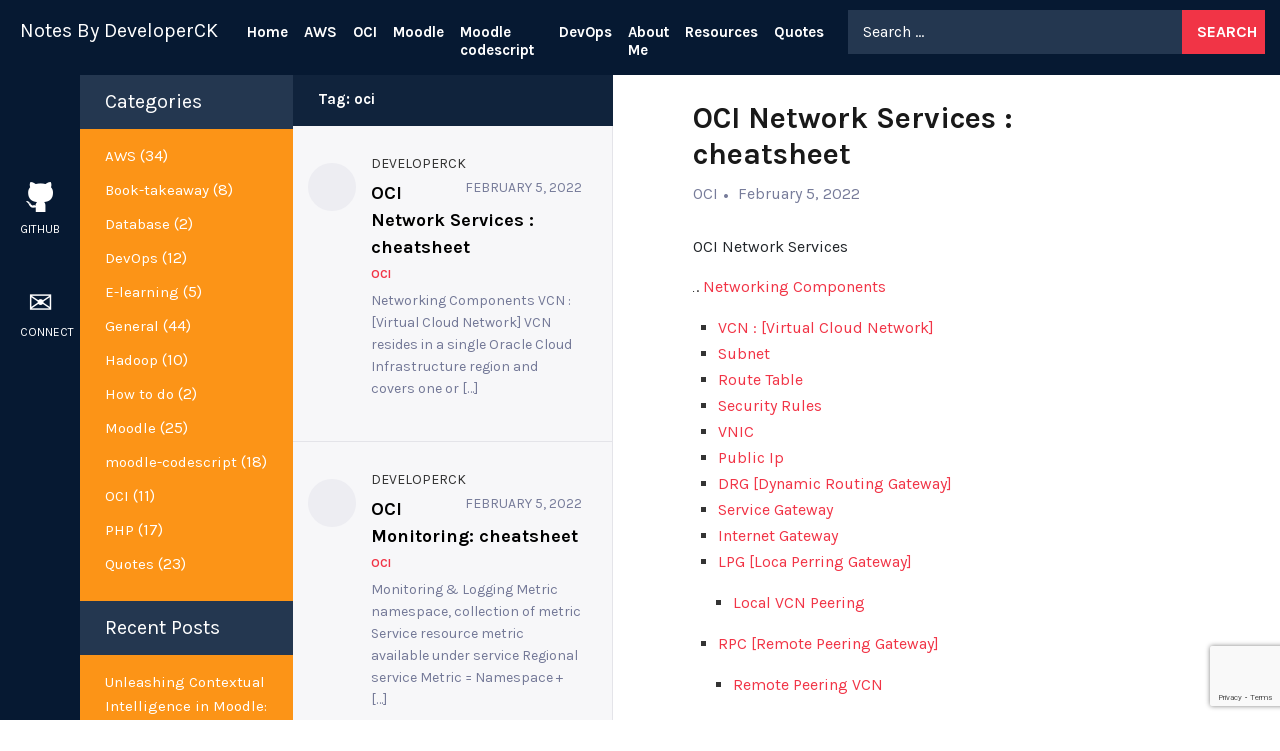

--- FILE ---
content_type: text/html; charset=UTF-8
request_url: https://developerck.com/tag/oci/page/2/
body_size: 10246
content:
<!doctype html><html
lang=en-US><head><meta
charset="UTF-8"><link
rel=profile href=https://gmpg.org/xfn/11><meta
http-equiv="X-UA-Compatible" content="IE=edge"><meta
name="viewport" content="width=device-width, initial-scale=1"><meta
name='robots' content='noindex, follow'><meta
name="keywords" content="Developer Notes, aws, moodle, php, mysql, linux, devops, lamp, developerck, CK, developer ck, shell scripts, in php, aws certificate, chandra, chandra kishor, kishor, developer, devck, dev ck, ecm, moodle customization, "><title>oci Archives | Page 2 of 5 | Notes By DeveloperCK</title><meta
property="og:locale" content="en_US"><meta
property="og:type" content="article"><meta
property="og:title" content="oci Archives | Page 2 of 5 | Notes By DeveloperCK"><meta
property="og:url" content="https://developerck.com/tag/oci/"><meta
property="og:site_name" content="Notes By DeveloperCK"><meta
name="twitter:card" content="summary_large_image"> <script type=application/ld+json class=yoast-schema-graph>{"@context":"https://schema.org","@graph":[{"@type":"CollectionPage","@id":"https://developerck.com/tag/oci/","url":"https://developerck.com/tag/oci/page/2/","name":"oci Archives | Page 2 of 5 | Notes By DeveloperCK","isPartOf":{"@id":"https://developerck.com/#website"},"breadcrumb":{"@id":"https://developerck.com/tag/oci/page/2/#breadcrumb"},"inLanguage":"en-US"},{"@type":"BreadcrumbList","@id":"https://developerck.com/tag/oci/page/2/#breadcrumb","itemListElement":[{"@type":"ListItem","position":1,"name":"Home","item":"https://developerck.com/"},{"@type":"ListItem","position":2,"name":"oci"}]},{"@type":"WebSite","@id":"https://developerck.com/#website","url":"https://developerck.com/","name":"Notes By DeveloperCK","description":"","publisher":{"@id":"https://developerck.com/#/schema/person/31317631cb400dea91893f743f51196e"},"potentialAction":[{"@type":"SearchAction","target":{"@type":"EntryPoint","urlTemplate":"https://developerck.com/?s={search_term_string}"},"query-input":"required name=search_term_string"}],"inLanguage":"en-US"},{"@type":["Person","Organization"],"@id":"https://developerck.com/#/schema/person/31317631cb400dea91893f743f51196e","name":"developerCK","image":{"@type":"ImageObject","inLanguage":"en-US","@id":"https://developerck.com/#/schema/person/image/","url":"https://developerck.com/wp-content/uploads/2020/07/developerck.jpg","contentUrl":"https://developerck.com/wp-content/uploads/2020/07/developerck.jpg","width":128,"height":128,"caption":"developerCK"},"logo":{"@id":"https://developerck.com/#/schema/person/image/"},"description":"E-learning Solution Architect | Technical Enthusiastic | LAMP Stack Developer | AWS Cloud Solution Architect (2x) | OCI (5X)","sameAs":["https://developerck.com"]}]}</script> <link
rel=dns-prefetch href=//fonts.googleapis.com><link
rel=dns-prefetch href=//pagead2.googlesyndication.com><link
rel=dns-prefetch href=//www.googletagmanager.com><link
rel=alternate type=application/rss+xml title="Notes By DeveloperCK &raquo; Feed" href=https://developerck.com/feed/ ><link
rel=alternate type=application/rss+xml title="Notes By DeveloperCK &raquo; Comments Feed" href=https://developerck.com/comments/feed/ ><link
rel=alternate type=application/rss+xml title="Notes By DeveloperCK &raquo; oci Tag Feed" href=https://developerck.com/tag/oci/feed/ ><link
rel=stylesheet href=https://developerck.com/wp-content/cache/minify/a5ff7.css?x73125 media=all><style id=wp-block-library-theme-inline-css>.wp-block-audio
figcaption{color:#555;font-size:13px;text-align:center}.is-dark-theme .wp-block-audio
figcaption{color:hsla(0,0%,100%,.65)}.wp-block-audio{margin:0
0 1em}.wp-block-code{border:1px
solid #ccc;border-radius:4px;font-family:Menlo,Consolas,monaco,monospace;padding:.8em 1em}.wp-block-embed
figcaption{color:#555;font-size:13px;text-align:center}.is-dark-theme .wp-block-embed
figcaption{color:hsla(0,0%,100%,.65)}.wp-block-embed{margin:0
0 1em}.blocks-gallery-caption{color:#555;font-size:13px;text-align:center}.is-dark-theme .blocks-gallery-caption{color:hsla(0,0%,100%,.65)}.wp-block-image
figcaption{color:#555;font-size:13px;text-align:center}.is-dark-theme .wp-block-image
figcaption{color:hsla(0,0%,100%,.65)}.wp-block-image{margin:0
0 1em}.wp-block-pullquote{border-bottom:4px solid;border-top:4px solid;color:currentColor;margin-bottom:1.75em}.wp-block-pullquote cite,.wp-block-pullquote footer,.wp-block-pullquote__citation{color:currentColor;font-size:.8125em;font-style:normal;text-transform:uppercase}.wp-block-quote{border-left:.25em solid;margin:0
0 1.75em;padding-left:1em}.wp-block-quote cite,.wp-block-quote
footer{color:currentColor;font-size:.8125em;font-style:normal;position:relative}.wp-block-quote.has-text-align-right{border-left:none;border-right:.25em solid;padding-left:0;padding-right:1em}.wp-block-quote.has-text-align-center{border:none;padding-left:0}.wp-block-quote.is-large,.wp-block-quote.is-style-large,.wp-block-quote.is-style-plain{border:none}.wp-block-search .wp-block-search__label{font-weight:700}.wp-block-search__button{border:1px
solid #ccc;padding:.375em .625em}:where(.wp-block-group.has-background){padding:1.25em 2.375em}.wp-block-separator.has-css-opacity{opacity:.4}.wp-block-separator{border:none;border-bottom:2px solid;margin-left:auto;margin-right:auto}.wp-block-separator.has-alpha-channel-opacity{opacity:1}.wp-block-separator:not(.is-style-wide):not(.is-style-dots){width:100px}.wp-block-separator.has-background:not(.is-style-dots){border-bottom:none;height:1px}.wp-block-separator.has-background:not(.is-style-wide):not(.is-style-dots){height:2px}.wp-block-table{margin:0
0 1em}.wp-block-table td,.wp-block-table
th{word-break:normal}.wp-block-table
figcaption{color:#555;font-size:13px;text-align:center}.is-dark-theme .wp-block-table
figcaption{color:hsla(0,0%,100%,.65)}.wp-block-video
figcaption{color:#555;font-size:13px;text-align:center}.is-dark-theme .wp-block-video
figcaption{color:hsla(0,0%,100%,.65)}.wp-block-video{margin:0
0 1em}.wp-block-template-part.has-background{margin-bottom:0;margin-top:0;padding:1.25em 2.375em}</style><link
rel=stylesheet href=https://developerck.com/wp-content/cache/minify/ee92c.css?x73125 media=all><style id=global-styles-inline-css>/*<![CDATA[*/body{--wp--preset--color--black:#000;--wp--preset--color--cyan-bluish-gray:#abb8c3;--wp--preset--color--white:#fff;--wp--preset--color--pale-pink:#f78da7;--wp--preset--color--vivid-red:#cf2e2e;--wp--preset--color--luminous-vivid-orange:#ff6900;--wp--preset--color--luminous-vivid-amber:#fcb900;--wp--preset--color--light-green-cyan:#7bdcb5;--wp--preset--color--vivid-green-cyan:#00d084;--wp--preset--color--pale-cyan-blue:#8ed1fc;--wp--preset--color--vivid-cyan-blue:#0693e3;--wp--preset--color--vivid-purple:#9b51e0;--wp--preset--gradient--vivid-cyan-blue-to-vivid-purple:linear-gradient(135deg,rgba(6,147,227,1) 0%,rgb(155,81,224) 100%);--wp--preset--gradient--light-green-cyan-to-vivid-green-cyan:linear-gradient(135deg,rgb(122,220,180) 0%,rgb(0,208,130) 100%);--wp--preset--gradient--luminous-vivid-amber-to-luminous-vivid-orange:linear-gradient(135deg,rgba(252,185,0,1) 0%,rgba(255,105,0,1) 100%);--wp--preset--gradient--luminous-vivid-orange-to-vivid-red:linear-gradient(135deg,rgba(255,105,0,1) 0%,rgb(207,46,46) 100%);--wp--preset--gradient--very-light-gray-to-cyan-bluish-gray:linear-gradient(135deg,rgb(238,238,238) 0%,rgb(169,184,195) 100%);--wp--preset--gradient--cool-to-warm-spectrum:linear-gradient(135deg,rgb(74,234,220) 0%,rgb(151,120,209) 20%,rgb(207,42,186) 40%,rgb(238,44,130) 60%,rgb(251,105,98) 80%,rgb(254,248,76) 100%);--wp--preset--gradient--blush-light-purple:linear-gradient(135deg,rgb(255,206,236) 0%,rgb(152,150,240) 100%);--wp--preset--gradient--blush-bordeaux:linear-gradient(135deg,rgb(254,205,165) 0%,rgb(254,45,45) 50%,rgb(107,0,62) 100%);--wp--preset--gradient--luminous-dusk:linear-gradient(135deg,rgb(255,203,112) 0%,rgb(199,81,192) 50%,rgb(65,88,208) 100%);--wp--preset--gradient--pale-ocean:linear-gradient(135deg,rgb(255,245,203) 0%,rgb(182,227,212) 50%,rgb(51,167,181) 100%);--wp--preset--gradient--electric-grass:linear-gradient(135deg,rgb(202,248,128) 0%,rgb(113,206,126) 100%);--wp--preset--gradient--midnight:linear-gradient(135deg,rgb(2,3,129) 0%,rgb(40,116,252) 100%);--wp--preset--duotone--dark-grayscale:url('#wp-duotone-dark-grayscale');--wp--preset--duotone--grayscale:url('#wp-duotone-grayscale');--wp--preset--duotone--purple-yellow:url('#wp-duotone-purple-yellow');--wp--preset--duotone--blue-red:url('#wp-duotone-blue-red');--wp--preset--duotone--midnight:url('#wp-duotone-midnight');--wp--preset--duotone--magenta-yellow:url('#wp-duotone-magenta-yellow');--wp--preset--duotone--purple-green:url('#wp-duotone-purple-green');--wp--preset--duotone--blue-orange:url('#wp-duotone-blue-orange');--wp--preset--font-size--small:13px;--wp--preset--font-size--medium:20px;--wp--preset--font-size--large:36px;--wp--preset--font-size--x-large:42px;--wp--preset--spacing--20:0.44rem;--wp--preset--spacing--30:0.67rem;--wp--preset--spacing--40:1rem;--wp--preset--spacing--50:1.5rem;--wp--preset--spacing--60:2.25rem;--wp--preset--spacing--70:3.38rem;--wp--preset--spacing--80:5.06rem;--wp--preset--shadow--natural:6px 6px 9px rgba(0, 0, 0, 0.2);--wp--preset--shadow--deep:12px 12px 50px rgba(0, 0, 0, 0.4);--wp--preset--shadow--sharp:6px 6px 0px rgba(0, 0, 0, 0.2);--wp--preset--shadow--outlined:6px 6px 0px -3px rgba(255, 255, 255, 1), 6px 6px rgba(0, 0, 0, 1);--wp--preset--shadow--crisp:6px 6px 0px rgba(0, 0, 0, 1)}:where(.is-layout-flex){gap:0.5em}body .is-layout-flow>.alignleft{float:left;margin-inline-start:0;margin-inline-end:2em}body .is-layout-flow>.alignright{float:right;margin-inline-start:2em;margin-inline-end:0}body .is-layout-flow>.aligncenter{margin-left:auto !important;margin-right:auto !important}body .is-layout-constrained>.alignleft{float:left;margin-inline-start:0;margin-inline-end:2em}body .is-layout-constrained>.alignright{float:right;margin-inline-start:2em;margin-inline-end:0}body .is-layout-constrained>.aligncenter{margin-left:auto !important;margin-right:auto !important}body .is-layout-constrained>:where(:not(.alignleft):not(.alignright):not(.alignfull)){max-width:var(--wp--style--global--content-size);margin-left:auto !important;margin-right:auto !important}body .is-layout-constrained>.alignwide{max-width:var(--wp--style--global--wide-size)}body .is-layout-flex{display:flex}body .is-layout-flex{flex-wrap:wrap;align-items:center}body .is-layout-flex>*{margin:0}:where(.wp-block-columns.is-layout-flex){gap:2em}.has-black-color{color:var(--wp--preset--color--black) !important}.has-cyan-bluish-gray-color{color:var(--wp--preset--color--cyan-bluish-gray) !important}.has-white-color{color:var(--wp--preset--color--white) !important}.has-pale-pink-color{color:var(--wp--preset--color--pale-pink) !important}.has-vivid-red-color{color:var(--wp--preset--color--vivid-red) !important}.has-luminous-vivid-orange-color{color:var(--wp--preset--color--luminous-vivid-orange) !important}.has-luminous-vivid-amber-color{color:var(--wp--preset--color--luminous-vivid-amber) !important}.has-light-green-cyan-color{color:var(--wp--preset--color--light-green-cyan) !important}.has-vivid-green-cyan-color{color:var(--wp--preset--color--vivid-green-cyan) !important}.has-pale-cyan-blue-color{color:var(--wp--preset--color--pale-cyan-blue) !important}.has-vivid-cyan-blue-color{color:var(--wp--preset--color--vivid-cyan-blue) !important}.has-vivid-purple-color{color:var(--wp--preset--color--vivid-purple) !important}.has-black-background-color{background-color:var(--wp--preset--color--black) !important}.has-cyan-bluish-gray-background-color{background-color:var(--wp--preset--color--cyan-bluish-gray) !important}.has-white-background-color{background-color:var(--wp--preset--color--white) !important}.has-pale-pink-background-color{background-color:var(--wp--preset--color--pale-pink) !important}.has-vivid-red-background-color{background-color:var(--wp--preset--color--vivid-red) !important}.has-luminous-vivid-orange-background-color{background-color:var(--wp--preset--color--luminous-vivid-orange) !important}.has-luminous-vivid-amber-background-color{background-color:var(--wp--preset--color--luminous-vivid-amber) !important}.has-light-green-cyan-background-color{background-color:var(--wp--preset--color--light-green-cyan) !important}.has-vivid-green-cyan-background-color{background-color:var(--wp--preset--color--vivid-green-cyan) !important}.has-pale-cyan-blue-background-color{background-color:var(--wp--preset--color--pale-cyan-blue) !important}.has-vivid-cyan-blue-background-color{background-color:var(--wp--preset--color--vivid-cyan-blue) !important}.has-vivid-purple-background-color{background-color:var(--wp--preset--color--vivid-purple) !important}.has-black-border-color{border-color:var(--wp--preset--color--black) !important}.has-cyan-bluish-gray-border-color{border-color:var(--wp--preset--color--cyan-bluish-gray) !important}.has-white-border-color{border-color:var(--wp--preset--color--white) !important}.has-pale-pink-border-color{border-color:var(--wp--preset--color--pale-pink) !important}.has-vivid-red-border-color{border-color:var(--wp--preset--color--vivid-red) !important}.has-luminous-vivid-orange-border-color{border-color:var(--wp--preset--color--luminous-vivid-orange) !important}.has-luminous-vivid-amber-border-color{border-color:var(--wp--preset--color--luminous-vivid-amber) !important}.has-light-green-cyan-border-color{border-color:var(--wp--preset--color--light-green-cyan) !important}.has-vivid-green-cyan-border-color{border-color:var(--wp--preset--color--vivid-green-cyan) !important}.has-pale-cyan-blue-border-color{border-color:var(--wp--preset--color--pale-cyan-blue) !important}.has-vivid-cyan-blue-border-color{border-color:var(--wp--preset--color--vivid-cyan-blue) !important}.has-vivid-purple-border-color{border-color:var(--wp--preset--color--vivid-purple) !important}.has-vivid-cyan-blue-to-vivid-purple-gradient-background{background:var(--wp--preset--gradient--vivid-cyan-blue-to-vivid-purple) !important}.has-light-green-cyan-to-vivid-green-cyan-gradient-background{background:var(--wp--preset--gradient--light-green-cyan-to-vivid-green-cyan) !important}.has-luminous-vivid-amber-to-luminous-vivid-orange-gradient-background{background:var(--wp--preset--gradient--luminous-vivid-amber-to-luminous-vivid-orange) !important}.has-luminous-vivid-orange-to-vivid-red-gradient-background{background:var(--wp--preset--gradient--luminous-vivid-orange-to-vivid-red) !important}.has-very-light-gray-to-cyan-bluish-gray-gradient-background{background:var(--wp--preset--gradient--very-light-gray-to-cyan-bluish-gray) !important}.has-cool-to-warm-spectrum-gradient-background{background:var(--wp--preset--gradient--cool-to-warm-spectrum) !important}.has-blush-light-purple-gradient-background{background:var(--wp--preset--gradient--blush-light-purple) !important}.has-blush-bordeaux-gradient-background{background:var(--wp--preset--gradient--blush-bordeaux) !important}.has-luminous-dusk-gradient-background{background:var(--wp--preset--gradient--luminous-dusk) !important}.has-pale-ocean-gradient-background{background:var(--wp--preset--gradient--pale-ocean) !important}.has-electric-grass-gradient-background{background:var(--wp--preset--gradient--electric-grass) !important}.has-midnight-gradient-background{background:var(--wp--preset--gradient--midnight) !important}.has-small-font-size{font-size:var(--wp--preset--font-size--small) !important}.has-medium-font-size{font-size:var(--wp--preset--font-size--medium) !important}.has-large-font-size{font-size:var(--wp--preset--font-size--large) !important}.has-x-large-font-size{font-size:var(--wp--preset--font-size--x-large) !important}.wp-block-navigation a:where(:not(.wp-element-button)){color:inherit}:where(.wp-block-columns.is-layout-flex){gap:2em}.wp-block-pullquote{font-size:1.5em;line-height:1.6}/*]]>*/</style><link
rel=stylesheet href=https://developerck.com/wp-content/cache/minify/f94b1.css?x73125 media=all><link
rel=stylesheet id=inbox-fonts-css href='https://fonts.googleapis.com/css?family=Karla%3A400%2C400i%2C700%2C700i&#038;subset=latin%2Clatin-ext' type=text/css media=all><link
rel=stylesheet href=https://developerck.com/wp-content/cache/minify/977bc.css?x73125 media=all> <script src=https://developerck.com/wp-content/cache/minify/818c0.js?x73125></script> <link
rel=https://api.w.org/ href=https://developerck.com/wp-json/ ><link
rel=alternate type=application/json href=https://developerck.com/wp-json/wp/v2/tags/81><link
rel=EditURI type=application/rsd+xml title=RSD href=https://developerck.com/xmlrpc.php?rsd><link
rel=wlwmanifest type=application/wlwmanifest+xml href=https://developerck.com/wp-includes/wlwmanifest.xml><meta
name="generator" content="WordPress 6.2.6"><style>.addtoany_subscribe
img{border:0}</style><meta
name="cdp-version" content="1.3.9">
 <script>(function(i,s,o,g,r,a,m){i['GoogleAnalyticsObject']=r;i[r]=i[r]||function(){(i[r].q=i[r].q||[]).push(arguments)},i[r].l=1*new Date();a=s.createElement(o),m=s.getElementsByTagName(o)[0];a.async=1;a.src=g;m.parentNode.insertBefore(a,m)})(window,document,'script','https://www.google-analytics.com/analytics.js','ga');ga('create','UA-25777841-3','auto');ga('require','linkid');ga('send','pageview');</script> <meta
name="generator" content="Site Kit by Google 1.96.0"><script async src="https://pagead2.googlesyndication.com/pagead/js/adsbygoogle.js?client=ca-pub-8297955370516588"
     crossorigin=anonymous></script> <style media=all>.site-header .site-branding p,
.site-header .site-branding a,visited{color:##fff}.site-header{background-color:#061932}.social-networks{background-color:#061932}.sidebar{background-color:#10233c}.widget-area .widget,
.widget-area .widget .textwidget,
.widget-area .widget p,
.widget-area .widget a,visited{color:#fff}.widget-area .widget .widget-title{background-color:#243750}.widget-area .widget_search .search-form input.search-field,
.widget-area .widget select,
.widget-area .widget.widget_categories select,
.widget-area .widget.widget_archive select,
.search-form input.search-field,
.search-bar .search-form input.search-field{background-color:#243750}.widget.widget_calendar table
caption{background-color:#000}.widget.widget_calendar table td#today,
.widget.widget_calendar table
th{background-color:#000}.widget.widget_calendar table
td{color:#fff}.widget.widget_calendar table td
a{border-color:#000}.post-list .archive-title{background-color:#10233c}.navigation.pagination .nav-links .current,
.widget-area .widget_search .search-form input.search-submit,
.search-form input.search-submit,
.social-menu li a:hover,
.post-content .entry-content .read-more .button,
.search-bar .search-form input.search-submit{background-color:#F13446}a,visited,
a:hover,
.loading-text,
.entry-content p a,visited,
.post-list .single-post-list .text-holder .post-category a,visited{color:#F13446}</style><meta
name="google-adsense-platform-account" content="ca-host-pub-2644536267352236"><meta
name="google-adsense-platform-domain" content="sitekit.withgoogle.com"> <script async=async src="https://pagead2.googlesyndication.com/pagead/js/adsbygoogle.js?client=ca-pub-8297955370516588&amp;host=ca-host-pub-2644536267352236" crossorigin=anonymous></script>  <script>(function(w,d,s,l,i){w[l]=w[l]||[];w[l].push({'gtm.start':new Date().getTime(),event:'gtm.js'});var f=d.getElementsByTagName(s)[0],j=d.createElement(s),dl=l!='dataLayer'?'&l='+l:'';j.async=true;j.src='https://www.googletagmanager.com/gtm.js?id='+i+dl;f.parentNode.insertBefore(j,f);})(window,document,'script','dataLayer','GTM-NZ9PFNW');</script> <link
rel=icon href=https://developerck.com/wp-content/uploads/2022/02/logo_without_background-150x150.png?x73125 sizes=32x32><link
rel=icon href=https://developerck.com/wp-content/uploads/2022/02/logo_without_background-200x200.png?x73125 sizes=192x192><link
rel=apple-touch-icon href=https://developerck.com/wp-content/uploads/2022/02/logo_without_background-200x200.png?x73125><meta
name="msapplication-TileImage" content="https://developerck.com/wp-content/uploads/2022/02/logo_without_background-320x320.png"></head><body
data-rsssl=1 class="archive paged tag tag-oci tag-81 wp-embed-responsive paged-2 tag-paged-2"><div
id=page class="hfeed site">
<a
class="skip-link screen-reader-text" href=#content>Skip to content</a><header
id=masthead class=site-header role=banner><div
class=container-fluid><div
class="row no-gutters"><div
class="site-branding col-10 col-lg-2 col-md-10 col-xl-2"><h1 class="site-title"><a
href=https://developerck.com/ rel=home>Notes By DeveloperCK</a></h1></div><div
class="col-2 d-block d-xl-none d-lg-none">
<button
class=navbar-toggler type=button data-toggle=collapse data-target=#navbarSupportedContent aria-controls=navbarSupportedContent aria-expanded=false aria-label="Toggle navigation">
<span
class=navbar-toggler-icon>&#9776;</span>
</button></div><div
class="col-12 col-lg-6 col-md-6 col-xl-6"><nav
class="navbar navbar-expand-lg"><div
id=navbarSupportedContent class="collapse navbar-collapse site-navigation"><ul
id=menu-top class="navbar-nav mr-auto"><li
itemscope=itemscope itemtype=https://www.schema.org/SiteNavigationElement id=menu-item-110 class="menu-item menu-item-type-custom menu-item-object-custom menu-item-home menu-item-110 nav-item"><a
title=Home href=https://developerck.com class=nav-link>Home</a></li>
<li
itemscope=itemscope itemtype=https://www.schema.org/SiteNavigationElement id=menu-item-1427 class="menu-item menu-item-type-post_type menu-item-object-page menu-item-1427 nav-item"><a
title=AWS href=https://developerck.com/aws/ class=nav-link>AWS</a></li>
<li
itemscope=itemscope itemtype=https://www.schema.org/SiteNavigationElement id=menu-item-1347 class="menu-item menu-item-type-post_type menu-item-object-page menu-item-1347 nav-item"><a
title="OCI: Oracle Cloud Infrastructure" href=https://developerck.com/oci/ class=nav-link>OCI</a></li>
<li
itemscope=itemscope itemtype=https://www.schema.org/SiteNavigationElement id=menu-item-1426 class="menu-item menu-item-type-post_type menu-item-object-page menu-item-1426 nav-item"><a
title=Moodle href=https://developerck.com/moodle/ class=nav-link>Moodle</a></li>
<li
itemscope=itemscope itemtype=https://www.schema.org/SiteNavigationElement id=menu-item-1553 class="menu-item menu-item-type-post_type menu-item-object-page menu-item-1553 nav-item"><a
title="Moodle codescript" href=https://developerck.com/moodle-codescript/ class=nav-link>Moodle codescript</a></li>
<li
itemscope=itemscope itemtype=https://www.schema.org/SiteNavigationElement id=menu-item-1421 class="menu-item menu-item-type-post_type menu-item-object-page menu-item-1421 nav-item"><a
title=DevOps href=https://developerck.com/devops/ class=nav-link>DevOps</a></li>
<li
itemscope=itemscope itemtype=https://www.schema.org/SiteNavigationElement id=menu-item-685 class="menu-item menu-item-type-post_type menu-item-object-page menu-item-685 nav-item"><a
title="About Me" href=https://developerck.com/chandra-kishor/ class=nav-link>About Me</a></li>
<li
itemscope=itemscope itemtype=https://www.schema.org/SiteNavigationElement id=menu-item-279 class="menu-item menu-item-type-post_type menu-item-object-page menu-item-279 nav-item"><a
title=Resources href=https://developerck.com/resources/ class=nav-link>Resources</a></li>
<li
itemscope=itemscope itemtype=https://www.schema.org/SiteNavigationElement id=menu-item-784 class="menu-item menu-item-type-post_type menu-item-object-page menu-item-784 nav-item"><a
title=Quotes href=https://developerck.com/quotes/ class=nav-link>Quotes</a></li></ul></div></nav></div><div
class="col-12 col-lg-4 col-md-12 col-xl-4 search-bar"><form
role=search method=get class=search-form action=https://developerck.com/ >
<label>
<span
class=screen-reader-text>Search for:</span>
<input
type=search class=search-field placeholder="Search &hellip;" value name=s>
</label>
<input
type=submit class=search-submit value=Search></form></div></div></div></header><div
class=container-fluid id=content><div
class=row><div
class="col col-12 col-md-12 col-lg-12 col-xl-1 order-1 order-lg-1 order-md-1 order-xl-1 social-networks"  data-simplebar><ul
id=menu-social class=social-menu><li
id=menu-item-1782 class="menu-item menu-item-type-custom menu-item-object-custom menu-item-1782"><a
href=https://github.com/developerck>github</a></li>
<li
id=menu-item-1784 class="menu-item menu-item-type-post_type menu-item-object-page menu-item-1784"><a
href=https://developerck.com/connect/ >Connect</a></li></ul></div><div
class="col col-12 col-lg-2 order-3 order-lg-2 col-xl-2 order-md-3 order-xl-2 sidebar" data-simplebar style=padding:0px;><div
id=secondary class=widget-area role=complementary><aside
id=categories-2 class="widget widget_categories"><h2 class="widget-title">Categories</h2><ul>
<li
class="cat-item cat-item-50"><a
href=https://developerck.com/category/aws/ >AWS</a> (34)
</li>
<li
class="cat-item cat-item-138"><a
href=https://developerck.com/category/book-takeaway/ >Book-takeaway</a> (8)
</li>
<li
class="cat-item cat-item-4"><a
href=https://developerck.com/category/database/ >Database</a> (2)
</li>
<li
class="cat-item cat-item-112"><a
href=https://developerck.com/category/devops/ >DevOps</a> (12)
</li>
<li
class="cat-item cat-item-69"><a
href=https://developerck.com/category/e-learning/ >E-learning</a> (5)
</li>
<li
class="cat-item cat-item-5"><a
href=https://developerck.com/category/general/ >General</a> (44)
</li>
<li
class="cat-item cat-item-43"><a
href=https://developerck.com/category/hadoop/ >Hadoop</a> (10)
</li>
<li
class="cat-item cat-item-14"><a
href=https://developerck.com/category/how-to-do/ >How to do</a> (2)
</li>
<li
class="cat-item cat-item-2"><a
href=https://developerck.com/category/moodle/ >Moodle</a> (25)
</li>
<li
class="cat-item cat-item-117"><a
href=https://developerck.com/category/moodle-codescript/ >moodle-codescript</a> (18)
</li>
<li
class="cat-item cat-item-111"><a
href=https://developerck.com/category/oci/ >OCI</a> (11)
</li>
<li
class="cat-item cat-item-3"><a
href=https://developerck.com/category/php/ >PHP</a> (17)
</li>
<li
class="cat-item cat-item-94"><a
href=https://developerck.com/category/quotes/ >Quotes</a> (23)
</li></ul></aside><aside
id=recent-posts-2 class="widget widget_recent_entries"><h2 class="widget-title">Recent Posts</h2><ul>
<li>
<a
href=https://developerck.com/contextual-intelligence-in-moodle/ >Unleashing Contextual Intelligence in Moodle: A Deep Dive into OpenSearch RAG with AWS Bedrock</a>
</li>
<li>
<a
href=https://developerck.com/resources-for-the-prepration-of-aws-solution-architect-proffessional-sap-c02/ >Resources for the prepration of AWS Solution Architect proffessional SAP-C02</a>
</li>
<li>
<a
href=https://developerck.com/aws-well-architect-framework-and-resources/ >AWS Well architect Framework and resources</a>
</li>
<li>
<a
href=https://developerck.com/the-way-of-a-superior-man-2/ >Karma: A Yogi&#8217;s Guide to Crafting Your Destiny</a>
</li>
<li>
<a
href=https://developerck.com/the-way-of-a-superior-man/ >The way of a Superior Man</a>
</li></ul></aside><aside
id=archives-2 class="widget widget_archive"><h2 class="widget-title">Archives</h2>		<label
class=screen-reader-text for=archives-dropdown-2>Archives</label>
<select
id=archives-dropdown-2 name=archive-dropdown><option
value>Select Month</option><option
value=https://developerck.com/2025/06/ > June 2025</option><option
value=https://developerck.com/2025/04/ > April 2025</option><option
value=https://developerck.com/2025/03/ > March 2025</option><option
value=https://developerck.com/2025/01/ > January 2025</option><option
value=https://developerck.com/2024/12/ > December 2024</option><option
value=https://developerck.com/2024/11/ > November 2024</option><option
value=https://developerck.com/2024/08/ > August 2024</option><option
value=https://developerck.com/2024/07/ > July 2024</option><option
value=https://developerck.com/2024/01/ > January 2024</option><option
value=https://developerck.com/2023/10/ > October 2023</option><option
value=https://developerck.com/2023/07/ > July 2023</option><option
value=https://developerck.com/2023/06/ > June 2023</option><option
value=https://developerck.com/2023/05/ > May 2023</option><option
value=https://developerck.com/2023/04/ > April 2023</option><option
value=https://developerck.com/2023/03/ > March 2023</option><option
value=https://developerck.com/2023/02/ > February 2023</option><option
value=https://developerck.com/2023/01/ > January 2023</option><option
value=https://developerck.com/2022/12/ > December 2022</option><option
value=https://developerck.com/2022/10/ > October 2022</option><option
value=https://developerck.com/2022/09/ > September 2022</option><option
value=https://developerck.com/2022/08/ > August 2022</option><option
value=https://developerck.com/2022/07/ > July 2022</option><option
value=https://developerck.com/2022/06/ > June 2022</option><option
value=https://developerck.com/2022/05/ > May 2022</option><option
value=https://developerck.com/2022/02/ > February 2022</option><option
value=https://developerck.com/2022/01/ > January 2022</option><option
value=https://developerck.com/2021/12/ > December 2021</option><option
value=https://developerck.com/2021/11/ > November 2021</option><option
value=https://developerck.com/2021/10/ > October 2021</option><option
value=https://developerck.com/2021/09/ > September 2021</option><option
value=https://developerck.com/2021/08/ > August 2021</option><option
value=https://developerck.com/2021/06/ > June 2021</option><option
value=https://developerck.com/2021/05/ > May 2021</option><option
value=https://developerck.com/2021/04/ > April 2021</option><option
value=https://developerck.com/2021/03/ > March 2021</option><option
value=https://developerck.com/2021/02/ > February 2021</option><option
value=https://developerck.com/2021/01/ > January 2021</option><option
value=https://developerck.com/2020/10/ > October 2020</option><option
value=https://developerck.com/2020/08/ > August 2020</option><option
value=https://developerck.com/2020/07/ > July 2020</option><option
value=https://developerck.com/2020/06/ > June 2020</option><option
value=https://developerck.com/2020/05/ > May 2020</option><option
value=https://developerck.com/2020/04/ > April 2020</option><option
value=https://developerck.com/2020/02/ > February 2020</option><option
value=https://developerck.com/2019/11/ > November 2019</option><option
value=https://developerck.com/2019/07/ > July 2019</option><option
value=https://developerck.com/2019/06/ > June 2019</option><option
value=https://developerck.com/2019/05/ > May 2019</option><option
value=https://developerck.com/2019/02/ > February 2019</option><option
value=https://developerck.com/2019/01/ > January 2019</option><option
value=https://developerck.com/2018/12/ > December 2018</option><option
value=https://developerck.com/2018/09/ > September 2018</option><option
value=https://developerck.com/2018/07/ > July 2018</option><option
value=https://developerck.com/2018/06/ > June 2018</option><option
value=https://developerck.com/2017/10/ > October 2017</option><option
value=https://developerck.com/2017/09/ > September 2017</option><option
value=https://developerck.com/2017/02/ > February 2017</option><option
value=https://developerck.com/2017/01/ > January 2017</option><option
value=https://developerck.com/2016/06/ > June 2016</option><option
value=https://developerck.com/2016/05/ > May 2016</option><option
value=https://developerck.com/2016/04/ > April 2016</option><option
value=https://developerck.com/2014/10/ > October 2014</option><option
value=https://developerck.com/2013/09/ > September 2013</option></select> <script>(function(){var dropdown=document.getElementById("archives-dropdown-2");function onSelectChange(){if(dropdown.options[dropdown.selectedIndex].value!==''){document.location.href=this.options[this.selectedIndex].value;}}
dropdown.onchange=onSelectChange;})();</script> </aside><aside
id=tag_cloud-3 class="widget widget_tag_cloud"><h2 class="widget-title">Tags</h2><div
class=tagcloud><a
href=https://developerck.com/tag/ai/ class="tag-cloud-link tag-link-64 tag-link-position-1" style="font-size: 9.5pt;" aria-label="AI (2 items)">AI</a>
<a
href=https://developerck.com/tag/apache/ class="tag-cloud-link tag-link-59 tag-link-position-2" style="font-size: 12pt;" aria-label="Apache (5 items)">Apache</a>
<a
href=https://developerck.com/tag/apache2/ class="tag-cloud-link tag-link-113 tag-link-position-3" style="font-size: 8pt;" aria-label="apache2 (1 item)">apache2</a>
<a
href=https://developerck.com/tag/aws/ class="tag-cloud-link tag-link-45 tag-link-position-4" style="font-size: 18.333333333333pt;" aria-label="AWS (34 items)">AWS</a>
<a
href=https://developerck.com/tag/bitbucket/ class="tag-cloud-link tag-link-105 tag-link-position-5" style="font-size: 8pt;" aria-label="bitbucket (1 item)">bitbucket</a>
<a
href=https://developerck.com/tag/blackboard/ class="tag-cloud-link tag-link-74 tag-link-position-6" style="font-size: 9.5pt;" aria-label="blackboard (2 items)">blackboard</a>
<a
href=https://developerck.com/tag/charts/ class="tag-cloud-link tag-link-133 tag-link-position-7" style="font-size: 9.5pt;" aria-label="charts (2 items)">charts</a>
<a
href=https://developerck.com/tag/course/ class="tag-cloud-link tag-link-124 tag-link-position-8" style="font-size: 10.5pt;" aria-label="course (3 items)">course</a>
<a
href=https://developerck.com/tag/course-completion/ class="tag-cloud-link tag-link-129 tag-link-position-9" style="font-size: 8pt;" aria-label="course-completion (1 item)">course-completion</a>
<a
href=https://developerck.com/tag/customization/ class="tag-cloud-link tag-link-130 tag-link-position-10" style="font-size: 8pt;" aria-label="customization (1 item)">customization</a>
<a
href=https://developerck.com/tag/devops/ class="tag-cloud-link tag-link-97 tag-link-position-11" style="font-size: 12.583333333333pt;" aria-label="devops (6 items)">devops</a>
<a
href=https://developerck.com/tag/docker/ class="tag-cloud-link tag-link-137 tag-link-position-12" style="font-size: 8pt;" aria-label="docker (1 item)">docker</a>
<a
href=https://developerck.com/tag/e-learning/ class="tag-cloud-link tag-link-83 tag-link-position-13" style="font-size: 9.5pt;" aria-label="e-learning (2 items)">e-learning</a>
<a
href=https://developerck.com/tag/enrol/ class="tag-cloud-link tag-link-119 tag-link-position-14" style="font-size: 9.5pt;" aria-label="enrol (2 items)">enrol</a>
<a
href=https://developerck.com/tag/git/ class="tag-cloud-link tag-link-136 tag-link-position-15" style="font-size: 8pt;" aria-label="git (1 item)">git</a>
<a
href=https://developerck.com/tag/hadoop/ class="tag-cloud-link tag-link-29 tag-link-position-16" style="font-size: 10.5pt;" aria-label="Hadoop (3 items)">Hadoop</a>
<a
href=https://developerck.com/tag/home/ class="tag-cloud-link tag-link-110 tag-link-position-17" style="font-size: 22pt;" aria-label="home (95 items)">home</a>
<a
href=https://developerck.com/tag/iam/ class="tag-cloud-link tag-link-73 tag-link-position-18" style="font-size: 9.5pt;" aria-label="iam (2 items)">iam</a>
<a
href=https://developerck.com/tag/javascript/ class="tag-cloud-link tag-link-85 tag-link-position-19" style="font-size: 10.5pt;" aria-label="javascript (3 items)">javascript</a>
<a
href=https://developerck.com/tag/lambda/ class="tag-cloud-link tag-link-109 tag-link-position-20" style="font-size: 8pt;" aria-label="lambda (1 item)">lambda</a>
<a
href=https://developerck.com/tag/lamp/ class="tag-cloud-link tag-link-63 tag-link-position-21" style="font-size: 12pt;" aria-label="LAMP (5 items)">LAMP</a>
<a
href=https://developerck.com/tag/lamp-load/ class="tag-cloud-link tag-link-108 tag-link-position-22" style="font-size: 12.583333333333pt;" aria-label="lamp-load (6 items)">lamp-load</a>
<a
href=https://developerck.com/tag/linux/ class="tag-cloud-link tag-link-58 tag-link-position-23" style="font-size: 10.5pt;" aria-label="Linux (3 items)">Linux</a>
<a
href=https://developerck.com/tag/mediaconvert/ class="tag-cloud-link tag-link-100 tag-link-position-24" style="font-size: 8pt;" aria-label="mediaconvert (1 item)">mediaconvert</a>
<a
href=https://developerck.com/tag/message/ class="tag-cloud-link tag-link-126 tag-link-position-25" style="font-size: 8pt;" aria-label="message (1 item)">message</a>
<a
href=https://developerck.com/tag/migration/ class="tag-cloud-link tag-link-76 tag-link-position-26" style="font-size: 9.5pt;" aria-label="migration (2 items)">migration</a>
<a
href=https://developerck.com/tag/ml/ class="tag-cloud-link tag-link-65 tag-link-position-27" style="font-size: 9.5pt;" aria-label="ML (2 items)">ML</a>
<a
href=https://developerck.com/tag/moodle/ class="tag-cloud-link tag-link-75 tag-link-position-28" style="font-size: 17.166666666667pt;" aria-label="moodle (24 items)">moodle</a>
<a
href=https://developerck.com/tag/moodle-codescript/ class="tag-cloud-link tag-link-120 tag-link-position-29" style="font-size: 12.583333333333pt;" aria-label="moodle-codescript (6 items)">moodle-codescript</a>
<a
href=https://developerck.com/tag/moodle-plugin/ class="tag-cloud-link tag-link-91 tag-link-position-30" style="font-size: 9.5pt;" aria-label="moodle-plugin (2 items)">moodle-plugin</a>
<a
href=https://developerck.com/tag/oci/ class="tag-cloud-link tag-link-81 tag-link-position-31" style="font-size: 14.166666666667pt;" aria-label="oci (10 items)">oci</a>
<a
href=https://developerck.com/tag/philosophy/ class="tag-cloud-link tag-link-12 tag-link-position-32" style="font-size: 8pt;" aria-label="philosophy (1 item)">philosophy</a>
<a
href=https://developerck.com/tag/php/ class="tag-cloud-link tag-link-21 tag-link-position-33" style="font-size: 14.5pt;" aria-label="PHP (11 items)">PHP</a>
<a
href=https://developerck.com/tag/pipeline/ class="tag-cloud-link tag-link-99 tag-link-position-34" style="font-size: 8pt;" aria-label="pipeline (1 item)">pipeline</a>
<a
href=https://developerck.com/tag/quiz/ class="tag-cloud-link tag-link-131 tag-link-position-35" style="font-size: 9.5pt;" aria-label="quiz (2 items)">quiz</a>
<a
href=https://developerck.com/tag/roles/ class="tag-cloud-link tag-link-123 tag-link-position-36" style="font-size: 11.333333333333pt;" aria-label="roles (4 items)">roles</a>
<a
href=https://developerck.com/tag/s3/ class="tag-cloud-link tag-link-139 tag-link-position-37" style="font-size: 8pt;" aria-label="s3 (1 item)">s3</a>
<a
href=https://developerck.com/tag/security/ class="tag-cloud-link tag-link-51 tag-link-position-38" style="font-size: 9.5pt;" aria-label="Security (2 items)">Security</a>
<a
href=https://developerck.com/tag/storage-service/ class="tag-cloud-link tag-link-114 tag-link-position-39" style="font-size: 8pt;" aria-label="storage-service (1 item)">storage-service</a>
<a
href=https://developerck.com/tag/takeaway/ class="tag-cloud-link tag-link-149 tag-link-position-40" style="font-size: 8pt;" aria-label="takeaway (1 item)">takeaway</a>
<a
href=https://developerck.com/tag/user/ class="tag-cloud-link tag-link-121 tag-link-position-41" style="font-size: 12pt;" aria-label="user (5 items)">user</a>
<a
href=https://developerck.com/tag/users/ class="tag-cloud-link tag-link-132 tag-link-position-42" style="font-size: 8pt;" aria-label="users (1 item)">users</a>
<a
href=https://developerck.com/tag/web-hosting/ class="tag-cloud-link tag-link-102 tag-link-position-43" style="font-size: 8pt;" aria-label="web-hosting (1 item)">web-hosting</a>
<a
href=https://developerck.com/tag/webserver/ class="tag-cloud-link tag-link-67 tag-link-position-44" style="font-size: 10.5pt;" aria-label="webserver (3 items)">webserver</a>
<a
href=https://developerck.com/tag/zabbix/ class="tag-cloud-link tag-link-115 tag-link-position-45" style="font-size: 9.5pt;" aria-label="zabbix (2 items)">zabbix</a></div></aside></div></div><div
class="col col-12 col-lg-3 post-list order-2 order-lg-3 order-md-3 order-xl-3" data-simplebar><div
class=archive-title><h2>Tag: <span>oci</span></h2></div><article
id=post-1234 class="single-post-list post-1234 post type-post status-publish format-standard hentry category-oci tag-oci"><div
class=row><div
class="col-3 col-lg-2 col-md-2 col-xl-2 d-none d-xl-block post-thumbnail"><div
class=no-thumbnail>
<img
src=https://developerck.com/wp-content/themes/inbox/images/placeholder.png?x73125 class="img-fluid rounded-circle"></div></div><div
class="col-12 col-lg-12 col-md-12 col-xl-10"><div
class=text-holder>
<span
class=author-name>developerCK</span>
<span
class=post-date>February 5, 2022</span>
<a
rel=https://developerck.com/oci-network-services-cheatsheet/ href=https://developerck.com/oci-network-services-cheatsheet/ class="entry-title trick">OCI Network Services : cheatsheet</a><p
class=post-category><a
href=https://developerck.com/category/oci/ rel="category tag">OCI</a></p><div
class=entry-excerpt><p>Networking Components VCN : [Virtual Cloud Network] VCN resides in a single Oracle Cloud Infrastructure region and covers one or [&hellip;]</p></div></div></div></div></article><article
id=post-1292 class="single-post-list post-1292 post type-post status-publish format-standard hentry category-oci tag-oci"><div
class=row><div
class="col-3 col-lg-2 col-md-2 col-xl-2 d-none d-xl-block post-thumbnail"><div
class=no-thumbnail>
<img
src=https://developerck.com/wp-content/themes/inbox/images/placeholder.png?x73125 class="img-fluid rounded-circle"></div></div><div
class="col-12 col-lg-12 col-md-12 col-xl-10"><div
class=text-holder>
<span
class=author-name>developerCK</span>
<span
class=post-date>February 5, 2022</span>
<a
rel=https://developerck.com/oci-monitoring-cheatsheet/ href=https://developerck.com/oci-monitoring-cheatsheet/ class="entry-title trick">OCI Monitoring: cheatsheet</a><p
class=post-category><a
href=https://developerck.com/category/oci/ rel="category tag">OCI</a></p><div
class=entry-excerpt><p>Monitoring &amp; Logging Metric namespace, collection of metric Service resource metric available under service Regional service Metric = Namespace + [&hellip;]</p></div></div></div></div></article><nav
class="navigation pagination" aria-label=Posts><h2 class="screen-reader-text">Posts navigation</h2><div
class=nav-links><a
class="prev page-numbers" href=https://developerck.com/tag/oci/ >Previous</a>
<a
class=page-numbers href=https://developerck.com/tag/oci/ >1</a>
<span
aria-current=page class="page-numbers current">2</span>
<a
class=page-numbers href=https://developerck.com/tag/oci/page/3/ >3</a>
<span
class="page-numbers dots">&hellip;</span>
<a
class=page-numbers href=https://developerck.com/tag/oci/page/5/ >5</a>
<a
class="next page-numbers" href=https://developerck.com/tag/oci/page/3/ >Next</a></div></nav></div><div
class="col col-lg-6 post-content order-4 order-lg-4 order-md-4 order-xl-4 d-none d-lg-block d-md-block d-xl-block" id=single-home-container></div></div></div><footer
class=site-footer><div
class=site-info><p>Copyright &copy; 2025 <a
href=https://developerck.com/ >Notes By DeveloperCK</a>.</p><p></p></div></footer></div>  <script data-ad-client=ca-pub-8297955370516588 async src=https://pagead2.googlesyndication.com/pagead/js/adsbygoogle.js></script> <script>var shiftWindow=function(){scrollBy(0,-80)};window.addEventListener("hashchange",shiftWindow);function load(){if(window.location.hash)shiftWindow();}</script> 
<noscript>
<iframe
src="https://www.googletagmanager.com/ns.html?id=GTM-NZ9PFNW" height=0 width=0 style=display:none;visibility:hidden></iframe>
</noscript>
 <script src=https://developerck.com/wp-content/cache/minify/1f540.js?x73125></script> <script id=contact-form-7-js-extra>var wpcf7={"api":{"root":"https:\/\/developerck.com\/wp-json\/","namespace":"contact-form-7\/v1"},"cached":"1"};</script> <script src=https://developerck.com/wp-content/cache/minify/b68ea.js?x73125></script> <script id=wp-jquery-lightbox-js-extra>var JQLBSettings={"fitToScreen":"1","resizeSpeed":"400","displayDownloadLink":"0","navbarOnTop":"1","loopImages":"","resizeCenter":"","marginSize":"0","linkTarget":"","help":"ref:developerck.com","prevLinkTitle":"previous image","nextLinkTitle":"next image","prevLinkText":"\u00ab Previous","nextLinkText":"Next \u00bb","closeTitle":"close image gallery","image":"Image ","of":" of ","download":"Download","jqlb_overlay_opacity":"80","jqlb_overlay_color":"#000000","jqlb_overlay_close":"1","jqlb_border_width":"10","jqlb_border_color":"#ffffff","jqlb_border_radius":"0","jqlb_image_info_background_transparency":"100","jqlb_image_info_bg_color":"#ffffff","jqlb_image_info_text_color":"#000000","jqlb_image_info_text_fontsize":"10","jqlb_show_text_for_image":"1","jqlb_next_image_title":"next image","jqlb_previous_image_title":"previous image","jqlb_next_button_image":"https:\/\/developerck.com\/wp-content\/plugins\/wp-lightbox-2\/styles\/images\/next.gif","jqlb_previous_button_image":"https:\/\/developerck.com\/wp-content\/plugins\/wp-lightbox-2\/styles\/images\/prev.gif","jqlb_maximum_width":"","jqlb_maximum_height":"","jqlb_show_close_button":"1","jqlb_close_image_title":"close image gallery","jqlb_close_image_max_heght":"22","jqlb_image_for_close_lightbox":"https:\/\/developerck.com\/wp-content\/plugins\/wp-lightbox-2\/styles\/images\/closelabel.gif","jqlb_keyboard_navigation":"1","jqlb_popup_size_fix":"0"};</script> <script src=https://developerck.com/wp-content/cache/minify/767cc.js?x73125></script> <script id=inbox-custom-js-extra>var inbox_data={"inbox_load_string":"Loading..."};</script> <script src=https://developerck.com/wp-content/cache/minify/b1ab9.js?x73125></script> <script src='https://www.google.com/recaptcha/api.js?render=6Lft4hkmAAAAAMu76O7Xg8vMbuz8H3m27HII5z_U&#038;ver=3.0' id=google-recaptcha-js></script> <script src=https://developerck.com/wp-content/cache/minify/5839d.js?x73125></script> <script id=wpcf7-recaptcha-js-extra>var wpcf7_recaptcha={"sitekey":"6Lft4hkmAAAAAMu76O7Xg8vMbuz8H3m27HII5z_U","actions":{"homepage":"homepage","contactform":"contactform"}};</script> <script src=https://developerck.com/wp-content/cache/minify/2a6b9.js?x73125></script> <link
rel=stylesheet href=https://cdnjs.cloudflare.com/ajax/libs/font-awesome/5.9.0/css/all.min.css integrity="sha512-q3eWabyZPc1XTCmF+8/LuE1ozpg5xxn7iO89yfSOd5/oKvyqLngoNGsx8jq92Y8eXJ/IRxQbEC+FGSYxtk2oiw==" crossorigin=anonymous referrerpolicy=no-referrer> <script>jQuery(document).ready(function(){jQuery('a','.uagb-toc__list').click(function(){var goal=jQuery(this.hash).position().top-20;jQuery('.simplebar-content').scrollTop(goal);});});</script> <script defer src="https://static.cloudflareinsights.com/beacon.min.js/vcd15cbe7772f49c399c6a5babf22c1241717689176015" integrity="sha512-ZpsOmlRQV6y907TI0dKBHq9Md29nnaEIPlkf84rnaERnq6zvWvPUqr2ft8M1aS28oN72PdrCzSjY4U6VaAw1EQ==" data-cf-beacon='{"version":"2024.11.0","token":"651d6a511fe84e7da4307e5d666f64d0","r":1,"server_timing":{"name":{"cfCacheStatus":true,"cfEdge":true,"cfExtPri":true,"cfL4":true,"cfOrigin":true,"cfSpeedBrain":true},"location_startswith":null}}' crossorigin="anonymous"></script>
</body></html>

--- FILE ---
content_type: text/html; charset=utf-8
request_url: https://www.google.com/recaptcha/api2/anchor?ar=1&k=6Lft4hkmAAAAAMu76O7Xg8vMbuz8H3m27HII5z_U&co=aHR0cHM6Ly9kZXZlbG9wZXJjay5jb206NDQz&hl=en&v=PoyoqOPhxBO7pBk68S4YbpHZ&size=invisible&anchor-ms=20000&execute-ms=30000&cb=upt2s62vbmyn
body_size: 48525
content:
<!DOCTYPE HTML><html dir="ltr" lang="en"><head><meta http-equiv="Content-Type" content="text/html; charset=UTF-8">
<meta http-equiv="X-UA-Compatible" content="IE=edge">
<title>reCAPTCHA</title>
<style type="text/css">
/* cyrillic-ext */
@font-face {
  font-family: 'Roboto';
  font-style: normal;
  font-weight: 400;
  font-stretch: 100%;
  src: url(//fonts.gstatic.com/s/roboto/v48/KFO7CnqEu92Fr1ME7kSn66aGLdTylUAMa3GUBHMdazTgWw.woff2) format('woff2');
  unicode-range: U+0460-052F, U+1C80-1C8A, U+20B4, U+2DE0-2DFF, U+A640-A69F, U+FE2E-FE2F;
}
/* cyrillic */
@font-face {
  font-family: 'Roboto';
  font-style: normal;
  font-weight: 400;
  font-stretch: 100%;
  src: url(//fonts.gstatic.com/s/roboto/v48/KFO7CnqEu92Fr1ME7kSn66aGLdTylUAMa3iUBHMdazTgWw.woff2) format('woff2');
  unicode-range: U+0301, U+0400-045F, U+0490-0491, U+04B0-04B1, U+2116;
}
/* greek-ext */
@font-face {
  font-family: 'Roboto';
  font-style: normal;
  font-weight: 400;
  font-stretch: 100%;
  src: url(//fonts.gstatic.com/s/roboto/v48/KFO7CnqEu92Fr1ME7kSn66aGLdTylUAMa3CUBHMdazTgWw.woff2) format('woff2');
  unicode-range: U+1F00-1FFF;
}
/* greek */
@font-face {
  font-family: 'Roboto';
  font-style: normal;
  font-weight: 400;
  font-stretch: 100%;
  src: url(//fonts.gstatic.com/s/roboto/v48/KFO7CnqEu92Fr1ME7kSn66aGLdTylUAMa3-UBHMdazTgWw.woff2) format('woff2');
  unicode-range: U+0370-0377, U+037A-037F, U+0384-038A, U+038C, U+038E-03A1, U+03A3-03FF;
}
/* math */
@font-face {
  font-family: 'Roboto';
  font-style: normal;
  font-weight: 400;
  font-stretch: 100%;
  src: url(//fonts.gstatic.com/s/roboto/v48/KFO7CnqEu92Fr1ME7kSn66aGLdTylUAMawCUBHMdazTgWw.woff2) format('woff2');
  unicode-range: U+0302-0303, U+0305, U+0307-0308, U+0310, U+0312, U+0315, U+031A, U+0326-0327, U+032C, U+032F-0330, U+0332-0333, U+0338, U+033A, U+0346, U+034D, U+0391-03A1, U+03A3-03A9, U+03B1-03C9, U+03D1, U+03D5-03D6, U+03F0-03F1, U+03F4-03F5, U+2016-2017, U+2034-2038, U+203C, U+2040, U+2043, U+2047, U+2050, U+2057, U+205F, U+2070-2071, U+2074-208E, U+2090-209C, U+20D0-20DC, U+20E1, U+20E5-20EF, U+2100-2112, U+2114-2115, U+2117-2121, U+2123-214F, U+2190, U+2192, U+2194-21AE, U+21B0-21E5, U+21F1-21F2, U+21F4-2211, U+2213-2214, U+2216-22FF, U+2308-230B, U+2310, U+2319, U+231C-2321, U+2336-237A, U+237C, U+2395, U+239B-23B7, U+23D0, U+23DC-23E1, U+2474-2475, U+25AF, U+25B3, U+25B7, U+25BD, U+25C1, U+25CA, U+25CC, U+25FB, U+266D-266F, U+27C0-27FF, U+2900-2AFF, U+2B0E-2B11, U+2B30-2B4C, U+2BFE, U+3030, U+FF5B, U+FF5D, U+1D400-1D7FF, U+1EE00-1EEFF;
}
/* symbols */
@font-face {
  font-family: 'Roboto';
  font-style: normal;
  font-weight: 400;
  font-stretch: 100%;
  src: url(//fonts.gstatic.com/s/roboto/v48/KFO7CnqEu92Fr1ME7kSn66aGLdTylUAMaxKUBHMdazTgWw.woff2) format('woff2');
  unicode-range: U+0001-000C, U+000E-001F, U+007F-009F, U+20DD-20E0, U+20E2-20E4, U+2150-218F, U+2190, U+2192, U+2194-2199, U+21AF, U+21E6-21F0, U+21F3, U+2218-2219, U+2299, U+22C4-22C6, U+2300-243F, U+2440-244A, U+2460-24FF, U+25A0-27BF, U+2800-28FF, U+2921-2922, U+2981, U+29BF, U+29EB, U+2B00-2BFF, U+4DC0-4DFF, U+FFF9-FFFB, U+10140-1018E, U+10190-1019C, U+101A0, U+101D0-101FD, U+102E0-102FB, U+10E60-10E7E, U+1D2C0-1D2D3, U+1D2E0-1D37F, U+1F000-1F0FF, U+1F100-1F1AD, U+1F1E6-1F1FF, U+1F30D-1F30F, U+1F315, U+1F31C, U+1F31E, U+1F320-1F32C, U+1F336, U+1F378, U+1F37D, U+1F382, U+1F393-1F39F, U+1F3A7-1F3A8, U+1F3AC-1F3AF, U+1F3C2, U+1F3C4-1F3C6, U+1F3CA-1F3CE, U+1F3D4-1F3E0, U+1F3ED, U+1F3F1-1F3F3, U+1F3F5-1F3F7, U+1F408, U+1F415, U+1F41F, U+1F426, U+1F43F, U+1F441-1F442, U+1F444, U+1F446-1F449, U+1F44C-1F44E, U+1F453, U+1F46A, U+1F47D, U+1F4A3, U+1F4B0, U+1F4B3, U+1F4B9, U+1F4BB, U+1F4BF, U+1F4C8-1F4CB, U+1F4D6, U+1F4DA, U+1F4DF, U+1F4E3-1F4E6, U+1F4EA-1F4ED, U+1F4F7, U+1F4F9-1F4FB, U+1F4FD-1F4FE, U+1F503, U+1F507-1F50B, U+1F50D, U+1F512-1F513, U+1F53E-1F54A, U+1F54F-1F5FA, U+1F610, U+1F650-1F67F, U+1F687, U+1F68D, U+1F691, U+1F694, U+1F698, U+1F6AD, U+1F6B2, U+1F6B9-1F6BA, U+1F6BC, U+1F6C6-1F6CF, U+1F6D3-1F6D7, U+1F6E0-1F6EA, U+1F6F0-1F6F3, U+1F6F7-1F6FC, U+1F700-1F7FF, U+1F800-1F80B, U+1F810-1F847, U+1F850-1F859, U+1F860-1F887, U+1F890-1F8AD, U+1F8B0-1F8BB, U+1F8C0-1F8C1, U+1F900-1F90B, U+1F93B, U+1F946, U+1F984, U+1F996, U+1F9E9, U+1FA00-1FA6F, U+1FA70-1FA7C, U+1FA80-1FA89, U+1FA8F-1FAC6, U+1FACE-1FADC, U+1FADF-1FAE9, U+1FAF0-1FAF8, U+1FB00-1FBFF;
}
/* vietnamese */
@font-face {
  font-family: 'Roboto';
  font-style: normal;
  font-weight: 400;
  font-stretch: 100%;
  src: url(//fonts.gstatic.com/s/roboto/v48/KFO7CnqEu92Fr1ME7kSn66aGLdTylUAMa3OUBHMdazTgWw.woff2) format('woff2');
  unicode-range: U+0102-0103, U+0110-0111, U+0128-0129, U+0168-0169, U+01A0-01A1, U+01AF-01B0, U+0300-0301, U+0303-0304, U+0308-0309, U+0323, U+0329, U+1EA0-1EF9, U+20AB;
}
/* latin-ext */
@font-face {
  font-family: 'Roboto';
  font-style: normal;
  font-weight: 400;
  font-stretch: 100%;
  src: url(//fonts.gstatic.com/s/roboto/v48/KFO7CnqEu92Fr1ME7kSn66aGLdTylUAMa3KUBHMdazTgWw.woff2) format('woff2');
  unicode-range: U+0100-02BA, U+02BD-02C5, U+02C7-02CC, U+02CE-02D7, U+02DD-02FF, U+0304, U+0308, U+0329, U+1D00-1DBF, U+1E00-1E9F, U+1EF2-1EFF, U+2020, U+20A0-20AB, U+20AD-20C0, U+2113, U+2C60-2C7F, U+A720-A7FF;
}
/* latin */
@font-face {
  font-family: 'Roboto';
  font-style: normal;
  font-weight: 400;
  font-stretch: 100%;
  src: url(//fonts.gstatic.com/s/roboto/v48/KFO7CnqEu92Fr1ME7kSn66aGLdTylUAMa3yUBHMdazQ.woff2) format('woff2');
  unicode-range: U+0000-00FF, U+0131, U+0152-0153, U+02BB-02BC, U+02C6, U+02DA, U+02DC, U+0304, U+0308, U+0329, U+2000-206F, U+20AC, U+2122, U+2191, U+2193, U+2212, U+2215, U+FEFF, U+FFFD;
}
/* cyrillic-ext */
@font-face {
  font-family: 'Roboto';
  font-style: normal;
  font-weight: 500;
  font-stretch: 100%;
  src: url(//fonts.gstatic.com/s/roboto/v48/KFO7CnqEu92Fr1ME7kSn66aGLdTylUAMa3GUBHMdazTgWw.woff2) format('woff2');
  unicode-range: U+0460-052F, U+1C80-1C8A, U+20B4, U+2DE0-2DFF, U+A640-A69F, U+FE2E-FE2F;
}
/* cyrillic */
@font-face {
  font-family: 'Roboto';
  font-style: normal;
  font-weight: 500;
  font-stretch: 100%;
  src: url(//fonts.gstatic.com/s/roboto/v48/KFO7CnqEu92Fr1ME7kSn66aGLdTylUAMa3iUBHMdazTgWw.woff2) format('woff2');
  unicode-range: U+0301, U+0400-045F, U+0490-0491, U+04B0-04B1, U+2116;
}
/* greek-ext */
@font-face {
  font-family: 'Roboto';
  font-style: normal;
  font-weight: 500;
  font-stretch: 100%;
  src: url(//fonts.gstatic.com/s/roboto/v48/KFO7CnqEu92Fr1ME7kSn66aGLdTylUAMa3CUBHMdazTgWw.woff2) format('woff2');
  unicode-range: U+1F00-1FFF;
}
/* greek */
@font-face {
  font-family: 'Roboto';
  font-style: normal;
  font-weight: 500;
  font-stretch: 100%;
  src: url(//fonts.gstatic.com/s/roboto/v48/KFO7CnqEu92Fr1ME7kSn66aGLdTylUAMa3-UBHMdazTgWw.woff2) format('woff2');
  unicode-range: U+0370-0377, U+037A-037F, U+0384-038A, U+038C, U+038E-03A1, U+03A3-03FF;
}
/* math */
@font-face {
  font-family: 'Roboto';
  font-style: normal;
  font-weight: 500;
  font-stretch: 100%;
  src: url(//fonts.gstatic.com/s/roboto/v48/KFO7CnqEu92Fr1ME7kSn66aGLdTylUAMawCUBHMdazTgWw.woff2) format('woff2');
  unicode-range: U+0302-0303, U+0305, U+0307-0308, U+0310, U+0312, U+0315, U+031A, U+0326-0327, U+032C, U+032F-0330, U+0332-0333, U+0338, U+033A, U+0346, U+034D, U+0391-03A1, U+03A3-03A9, U+03B1-03C9, U+03D1, U+03D5-03D6, U+03F0-03F1, U+03F4-03F5, U+2016-2017, U+2034-2038, U+203C, U+2040, U+2043, U+2047, U+2050, U+2057, U+205F, U+2070-2071, U+2074-208E, U+2090-209C, U+20D0-20DC, U+20E1, U+20E5-20EF, U+2100-2112, U+2114-2115, U+2117-2121, U+2123-214F, U+2190, U+2192, U+2194-21AE, U+21B0-21E5, U+21F1-21F2, U+21F4-2211, U+2213-2214, U+2216-22FF, U+2308-230B, U+2310, U+2319, U+231C-2321, U+2336-237A, U+237C, U+2395, U+239B-23B7, U+23D0, U+23DC-23E1, U+2474-2475, U+25AF, U+25B3, U+25B7, U+25BD, U+25C1, U+25CA, U+25CC, U+25FB, U+266D-266F, U+27C0-27FF, U+2900-2AFF, U+2B0E-2B11, U+2B30-2B4C, U+2BFE, U+3030, U+FF5B, U+FF5D, U+1D400-1D7FF, U+1EE00-1EEFF;
}
/* symbols */
@font-face {
  font-family: 'Roboto';
  font-style: normal;
  font-weight: 500;
  font-stretch: 100%;
  src: url(//fonts.gstatic.com/s/roboto/v48/KFO7CnqEu92Fr1ME7kSn66aGLdTylUAMaxKUBHMdazTgWw.woff2) format('woff2');
  unicode-range: U+0001-000C, U+000E-001F, U+007F-009F, U+20DD-20E0, U+20E2-20E4, U+2150-218F, U+2190, U+2192, U+2194-2199, U+21AF, U+21E6-21F0, U+21F3, U+2218-2219, U+2299, U+22C4-22C6, U+2300-243F, U+2440-244A, U+2460-24FF, U+25A0-27BF, U+2800-28FF, U+2921-2922, U+2981, U+29BF, U+29EB, U+2B00-2BFF, U+4DC0-4DFF, U+FFF9-FFFB, U+10140-1018E, U+10190-1019C, U+101A0, U+101D0-101FD, U+102E0-102FB, U+10E60-10E7E, U+1D2C0-1D2D3, U+1D2E0-1D37F, U+1F000-1F0FF, U+1F100-1F1AD, U+1F1E6-1F1FF, U+1F30D-1F30F, U+1F315, U+1F31C, U+1F31E, U+1F320-1F32C, U+1F336, U+1F378, U+1F37D, U+1F382, U+1F393-1F39F, U+1F3A7-1F3A8, U+1F3AC-1F3AF, U+1F3C2, U+1F3C4-1F3C6, U+1F3CA-1F3CE, U+1F3D4-1F3E0, U+1F3ED, U+1F3F1-1F3F3, U+1F3F5-1F3F7, U+1F408, U+1F415, U+1F41F, U+1F426, U+1F43F, U+1F441-1F442, U+1F444, U+1F446-1F449, U+1F44C-1F44E, U+1F453, U+1F46A, U+1F47D, U+1F4A3, U+1F4B0, U+1F4B3, U+1F4B9, U+1F4BB, U+1F4BF, U+1F4C8-1F4CB, U+1F4D6, U+1F4DA, U+1F4DF, U+1F4E3-1F4E6, U+1F4EA-1F4ED, U+1F4F7, U+1F4F9-1F4FB, U+1F4FD-1F4FE, U+1F503, U+1F507-1F50B, U+1F50D, U+1F512-1F513, U+1F53E-1F54A, U+1F54F-1F5FA, U+1F610, U+1F650-1F67F, U+1F687, U+1F68D, U+1F691, U+1F694, U+1F698, U+1F6AD, U+1F6B2, U+1F6B9-1F6BA, U+1F6BC, U+1F6C6-1F6CF, U+1F6D3-1F6D7, U+1F6E0-1F6EA, U+1F6F0-1F6F3, U+1F6F7-1F6FC, U+1F700-1F7FF, U+1F800-1F80B, U+1F810-1F847, U+1F850-1F859, U+1F860-1F887, U+1F890-1F8AD, U+1F8B0-1F8BB, U+1F8C0-1F8C1, U+1F900-1F90B, U+1F93B, U+1F946, U+1F984, U+1F996, U+1F9E9, U+1FA00-1FA6F, U+1FA70-1FA7C, U+1FA80-1FA89, U+1FA8F-1FAC6, U+1FACE-1FADC, U+1FADF-1FAE9, U+1FAF0-1FAF8, U+1FB00-1FBFF;
}
/* vietnamese */
@font-face {
  font-family: 'Roboto';
  font-style: normal;
  font-weight: 500;
  font-stretch: 100%;
  src: url(//fonts.gstatic.com/s/roboto/v48/KFO7CnqEu92Fr1ME7kSn66aGLdTylUAMa3OUBHMdazTgWw.woff2) format('woff2');
  unicode-range: U+0102-0103, U+0110-0111, U+0128-0129, U+0168-0169, U+01A0-01A1, U+01AF-01B0, U+0300-0301, U+0303-0304, U+0308-0309, U+0323, U+0329, U+1EA0-1EF9, U+20AB;
}
/* latin-ext */
@font-face {
  font-family: 'Roboto';
  font-style: normal;
  font-weight: 500;
  font-stretch: 100%;
  src: url(//fonts.gstatic.com/s/roboto/v48/KFO7CnqEu92Fr1ME7kSn66aGLdTylUAMa3KUBHMdazTgWw.woff2) format('woff2');
  unicode-range: U+0100-02BA, U+02BD-02C5, U+02C7-02CC, U+02CE-02D7, U+02DD-02FF, U+0304, U+0308, U+0329, U+1D00-1DBF, U+1E00-1E9F, U+1EF2-1EFF, U+2020, U+20A0-20AB, U+20AD-20C0, U+2113, U+2C60-2C7F, U+A720-A7FF;
}
/* latin */
@font-face {
  font-family: 'Roboto';
  font-style: normal;
  font-weight: 500;
  font-stretch: 100%;
  src: url(//fonts.gstatic.com/s/roboto/v48/KFO7CnqEu92Fr1ME7kSn66aGLdTylUAMa3yUBHMdazQ.woff2) format('woff2');
  unicode-range: U+0000-00FF, U+0131, U+0152-0153, U+02BB-02BC, U+02C6, U+02DA, U+02DC, U+0304, U+0308, U+0329, U+2000-206F, U+20AC, U+2122, U+2191, U+2193, U+2212, U+2215, U+FEFF, U+FFFD;
}
/* cyrillic-ext */
@font-face {
  font-family: 'Roboto';
  font-style: normal;
  font-weight: 900;
  font-stretch: 100%;
  src: url(//fonts.gstatic.com/s/roboto/v48/KFO7CnqEu92Fr1ME7kSn66aGLdTylUAMa3GUBHMdazTgWw.woff2) format('woff2');
  unicode-range: U+0460-052F, U+1C80-1C8A, U+20B4, U+2DE0-2DFF, U+A640-A69F, U+FE2E-FE2F;
}
/* cyrillic */
@font-face {
  font-family: 'Roboto';
  font-style: normal;
  font-weight: 900;
  font-stretch: 100%;
  src: url(//fonts.gstatic.com/s/roboto/v48/KFO7CnqEu92Fr1ME7kSn66aGLdTylUAMa3iUBHMdazTgWw.woff2) format('woff2');
  unicode-range: U+0301, U+0400-045F, U+0490-0491, U+04B0-04B1, U+2116;
}
/* greek-ext */
@font-face {
  font-family: 'Roboto';
  font-style: normal;
  font-weight: 900;
  font-stretch: 100%;
  src: url(//fonts.gstatic.com/s/roboto/v48/KFO7CnqEu92Fr1ME7kSn66aGLdTylUAMa3CUBHMdazTgWw.woff2) format('woff2');
  unicode-range: U+1F00-1FFF;
}
/* greek */
@font-face {
  font-family: 'Roboto';
  font-style: normal;
  font-weight: 900;
  font-stretch: 100%;
  src: url(//fonts.gstatic.com/s/roboto/v48/KFO7CnqEu92Fr1ME7kSn66aGLdTylUAMa3-UBHMdazTgWw.woff2) format('woff2');
  unicode-range: U+0370-0377, U+037A-037F, U+0384-038A, U+038C, U+038E-03A1, U+03A3-03FF;
}
/* math */
@font-face {
  font-family: 'Roboto';
  font-style: normal;
  font-weight: 900;
  font-stretch: 100%;
  src: url(//fonts.gstatic.com/s/roboto/v48/KFO7CnqEu92Fr1ME7kSn66aGLdTylUAMawCUBHMdazTgWw.woff2) format('woff2');
  unicode-range: U+0302-0303, U+0305, U+0307-0308, U+0310, U+0312, U+0315, U+031A, U+0326-0327, U+032C, U+032F-0330, U+0332-0333, U+0338, U+033A, U+0346, U+034D, U+0391-03A1, U+03A3-03A9, U+03B1-03C9, U+03D1, U+03D5-03D6, U+03F0-03F1, U+03F4-03F5, U+2016-2017, U+2034-2038, U+203C, U+2040, U+2043, U+2047, U+2050, U+2057, U+205F, U+2070-2071, U+2074-208E, U+2090-209C, U+20D0-20DC, U+20E1, U+20E5-20EF, U+2100-2112, U+2114-2115, U+2117-2121, U+2123-214F, U+2190, U+2192, U+2194-21AE, U+21B0-21E5, U+21F1-21F2, U+21F4-2211, U+2213-2214, U+2216-22FF, U+2308-230B, U+2310, U+2319, U+231C-2321, U+2336-237A, U+237C, U+2395, U+239B-23B7, U+23D0, U+23DC-23E1, U+2474-2475, U+25AF, U+25B3, U+25B7, U+25BD, U+25C1, U+25CA, U+25CC, U+25FB, U+266D-266F, U+27C0-27FF, U+2900-2AFF, U+2B0E-2B11, U+2B30-2B4C, U+2BFE, U+3030, U+FF5B, U+FF5D, U+1D400-1D7FF, U+1EE00-1EEFF;
}
/* symbols */
@font-face {
  font-family: 'Roboto';
  font-style: normal;
  font-weight: 900;
  font-stretch: 100%;
  src: url(//fonts.gstatic.com/s/roboto/v48/KFO7CnqEu92Fr1ME7kSn66aGLdTylUAMaxKUBHMdazTgWw.woff2) format('woff2');
  unicode-range: U+0001-000C, U+000E-001F, U+007F-009F, U+20DD-20E0, U+20E2-20E4, U+2150-218F, U+2190, U+2192, U+2194-2199, U+21AF, U+21E6-21F0, U+21F3, U+2218-2219, U+2299, U+22C4-22C6, U+2300-243F, U+2440-244A, U+2460-24FF, U+25A0-27BF, U+2800-28FF, U+2921-2922, U+2981, U+29BF, U+29EB, U+2B00-2BFF, U+4DC0-4DFF, U+FFF9-FFFB, U+10140-1018E, U+10190-1019C, U+101A0, U+101D0-101FD, U+102E0-102FB, U+10E60-10E7E, U+1D2C0-1D2D3, U+1D2E0-1D37F, U+1F000-1F0FF, U+1F100-1F1AD, U+1F1E6-1F1FF, U+1F30D-1F30F, U+1F315, U+1F31C, U+1F31E, U+1F320-1F32C, U+1F336, U+1F378, U+1F37D, U+1F382, U+1F393-1F39F, U+1F3A7-1F3A8, U+1F3AC-1F3AF, U+1F3C2, U+1F3C4-1F3C6, U+1F3CA-1F3CE, U+1F3D4-1F3E0, U+1F3ED, U+1F3F1-1F3F3, U+1F3F5-1F3F7, U+1F408, U+1F415, U+1F41F, U+1F426, U+1F43F, U+1F441-1F442, U+1F444, U+1F446-1F449, U+1F44C-1F44E, U+1F453, U+1F46A, U+1F47D, U+1F4A3, U+1F4B0, U+1F4B3, U+1F4B9, U+1F4BB, U+1F4BF, U+1F4C8-1F4CB, U+1F4D6, U+1F4DA, U+1F4DF, U+1F4E3-1F4E6, U+1F4EA-1F4ED, U+1F4F7, U+1F4F9-1F4FB, U+1F4FD-1F4FE, U+1F503, U+1F507-1F50B, U+1F50D, U+1F512-1F513, U+1F53E-1F54A, U+1F54F-1F5FA, U+1F610, U+1F650-1F67F, U+1F687, U+1F68D, U+1F691, U+1F694, U+1F698, U+1F6AD, U+1F6B2, U+1F6B9-1F6BA, U+1F6BC, U+1F6C6-1F6CF, U+1F6D3-1F6D7, U+1F6E0-1F6EA, U+1F6F0-1F6F3, U+1F6F7-1F6FC, U+1F700-1F7FF, U+1F800-1F80B, U+1F810-1F847, U+1F850-1F859, U+1F860-1F887, U+1F890-1F8AD, U+1F8B0-1F8BB, U+1F8C0-1F8C1, U+1F900-1F90B, U+1F93B, U+1F946, U+1F984, U+1F996, U+1F9E9, U+1FA00-1FA6F, U+1FA70-1FA7C, U+1FA80-1FA89, U+1FA8F-1FAC6, U+1FACE-1FADC, U+1FADF-1FAE9, U+1FAF0-1FAF8, U+1FB00-1FBFF;
}
/* vietnamese */
@font-face {
  font-family: 'Roboto';
  font-style: normal;
  font-weight: 900;
  font-stretch: 100%;
  src: url(//fonts.gstatic.com/s/roboto/v48/KFO7CnqEu92Fr1ME7kSn66aGLdTylUAMa3OUBHMdazTgWw.woff2) format('woff2');
  unicode-range: U+0102-0103, U+0110-0111, U+0128-0129, U+0168-0169, U+01A0-01A1, U+01AF-01B0, U+0300-0301, U+0303-0304, U+0308-0309, U+0323, U+0329, U+1EA0-1EF9, U+20AB;
}
/* latin-ext */
@font-face {
  font-family: 'Roboto';
  font-style: normal;
  font-weight: 900;
  font-stretch: 100%;
  src: url(//fonts.gstatic.com/s/roboto/v48/KFO7CnqEu92Fr1ME7kSn66aGLdTylUAMa3KUBHMdazTgWw.woff2) format('woff2');
  unicode-range: U+0100-02BA, U+02BD-02C5, U+02C7-02CC, U+02CE-02D7, U+02DD-02FF, U+0304, U+0308, U+0329, U+1D00-1DBF, U+1E00-1E9F, U+1EF2-1EFF, U+2020, U+20A0-20AB, U+20AD-20C0, U+2113, U+2C60-2C7F, U+A720-A7FF;
}
/* latin */
@font-face {
  font-family: 'Roboto';
  font-style: normal;
  font-weight: 900;
  font-stretch: 100%;
  src: url(//fonts.gstatic.com/s/roboto/v48/KFO7CnqEu92Fr1ME7kSn66aGLdTylUAMa3yUBHMdazQ.woff2) format('woff2');
  unicode-range: U+0000-00FF, U+0131, U+0152-0153, U+02BB-02BC, U+02C6, U+02DA, U+02DC, U+0304, U+0308, U+0329, U+2000-206F, U+20AC, U+2122, U+2191, U+2193, U+2212, U+2215, U+FEFF, U+FFFD;
}

</style>
<link rel="stylesheet" type="text/css" href="https://www.gstatic.com/recaptcha/releases/PoyoqOPhxBO7pBk68S4YbpHZ/styles__ltr.css">
<script nonce="WpFUFPYrK3o00nJUW97ojQ" type="text/javascript">window['__recaptcha_api'] = 'https://www.google.com/recaptcha/api2/';</script>
<script type="text/javascript" src="https://www.gstatic.com/recaptcha/releases/PoyoqOPhxBO7pBk68S4YbpHZ/recaptcha__en.js" nonce="WpFUFPYrK3o00nJUW97ojQ">
      
    </script></head>
<body><div id="rc-anchor-alert" class="rc-anchor-alert"></div>
<input type="hidden" id="recaptcha-token" value="[base64]">
<script type="text/javascript" nonce="WpFUFPYrK3o00nJUW97ojQ">
      recaptcha.anchor.Main.init("[\x22ainput\x22,[\x22bgdata\x22,\x22\x22,\[base64]/[base64]/UltIKytdPWE6KGE8MjA0OD9SW0grK109YT4+NnwxOTI6KChhJjY0NTEyKT09NTUyOTYmJnErMTxoLmxlbmd0aCYmKGguY2hhckNvZGVBdChxKzEpJjY0NTEyKT09NTYzMjA/[base64]/MjU1OlI/[base64]/[base64]/[base64]/[base64]/[base64]/[base64]/[base64]/[base64]/[base64]/[base64]\x22,\[base64]\\u003d\x22,\[base64]/[base64]/[base64]/BcKlw4UgZldmJxTCgsKcw6rDlsKLwr/DtSt/CkdJSwDCp8KLRcOUfsK4w7DDnsOiwrVBesO2dcKWw6nDvsOVwoDCkjQNMcKsPgsUHsKhw6sWXcK3SMKPw5DCs8KgRzVdKGbDm8OFZcKWKGMtW0XDoMOuGUdXIGsqwoNyw4MgP8OOwop1w6XDsSlqQHzCusKcw7E/wrUjDhcUw7/DlsKNGMKfVCXCtsO9w6zCmcKiw5zDhsKswqnCryDDgcKbwpMZwrzCh8KHM2DCphp5asKswqnDmcOLwooJw6p9XsOGw6pPFcO1bsO6wpPDhA8RwpDDvsOmSsKXwrxRGVMkwoRzw7nCj8OfwrvCtSjCnsOkYD/DgsOywoHDv1QLw4ZZwqNyWsKqw40SwrTCkgQpTyxrwpHDkmHCrGIIwpMuwrjDocK/[base64]/w7vDpcKyEcO7wp8Aw43CrsKVHsONa8O2LWtWw5loM8O/wrJnw63CmVbCp8K2AcK5wo7CsUXDgkXCjsKPXkpUwrMxcRjCqnzDsjLCgsKeLwRjwqHDkkvDrMOZw7HDqsKZAQ4jU8OjwrDCryzDk8K7NGwcw6Utwp3Dt3bDnD9FK8OJw6nCmMORZhTDvsKNGQ/Dh8OmZR3CjMKYalbCmUAaFMKCWcOYw4LDksOSwqzCgmHDr8Kxwp19cMOTwrJfwqTCunXCqx/DjcKMBEzCuRvCvMOFGHrDmMOIw5/CnGlvDMOSWizDpsKCXcOjacKWw4I/wpxvwrTCp8KJwrLCv8KiwqwawrjCvMObwpPDr0LDlFdYMntXchBYw4RiDMONwppRwpXDo1EJI1jCtFxOw70qw4ZNw4LDoxrCvyAww5zCuXgywqzDnT7Dj0pEwq57wr4Dw68VQ3HCusKyecOlwp7ClMOKwqFSwqdqWQkOfTxqfVXCvkIVe8KfwqvDiDccCh/DqSI4GMKgw6/DjMOmXcOKw7hlw7kjwprCjzlYw4pyDUNudQVrNMODIMOSwq5wwonDr8Kww6JzMMKgwoZrGcOswo4JMTwIwpRQwqLCuMOdIsKdwpXDmcO6wrnDiMK3eFsxSSDCkCN1PMOLwofDlzXDjCzDiRTCrcOlwr4rICXDhX/[base64]/CgsONRVxzw5zDpMKyF1HDs8Kiw4DCg0PDqcKmwo4OGsK0w4VrbArDjMK7wqHDlCHCpSTDu8OYIFDCp8OmcVPDjsKXw5EzwrfCkAtzwprCj3LDlR3DoMO8w4XDp2IGw6XDjcKjwoXDt1rCh8KBw57DqcOsccK/HQM5C8OtfmRjaEIdw4hXw5LDljbCuUTDtMO+OT3DvTXCvsOKLMKjwrrChcObw4Qkw5LDjFrCgGM3ZUcRw5PDmzbDssOPw6/Cr8KWfMO4w5EAGi1owqMEN2ljXxZ5EcOUOTvDhsK7QyY5wqQ4w77DqMKVWMKcbT/CiSh/[base64]/[base64]/CnQ/CnBrDhxPCmihtFcOKMHciw6Bhwo/DoMKrw7nDg8KwUgpVw6jCoA1Ww45WWTtcZh3ChBrCjSDCscOPwrcjw5PDncOBw5Z2HzEGe8Olw73CvAnDrGrCn8OEPMKuwqPCoFbCkMKPL8Kow5I0EUEiJsO4wrZhBRnCqsOpLsKGwp/[base64]/exDCkiPCvMKywpXCg8KFwrvDqsKgwrPChFHDszwGdwjCvzNxw4LDiMOoUFoxCBRuw4XCq8OPwoMyRsKoUMOpFkMRwo/DqMOywoHCkMKjchvChsKsw4pqw7nCrxIJDMKHw64yBxjDqMOjEsO6N3rChmUBe0BOV8KCYsKawrsBBcOWw4vCrg1jw57Cq8Oaw6LDmsKtwr7Cu8KrTMKyd8OCw4x9dMKAw4NkPcO/[base64]/DscK/PkrDoztowrLDosKSwpTCnMKuwqsAw7U+wpbDpsOuw4HDicK+JMKldj7DicK8UcKNSEPDhsK+CQDCqcOFRHHCr8KleMO9N8Okwro/w54MwpBAwrHDmhfClMO9V8Kyw5bDuQnDmlotCg7ClFwTdS/DhTnCkE7CqxjDtMKmw4N0w7PCo8ODwp8Mw6IqXXcdwq0oFMKpS8OoJcOfwq4Cw6oIw6HCmQvDscKHT8Kjw7vCuMOcw7xsS0/CqxjCg8Ocw6XDnSMONXplwp4tPsK9w5w6YsOywroXwqd9X8KAAjFiw4jDssKCKsKgw7VZSUHCjiLDjUPCsG0eBjPCkX/[base64]/Cs8K2IWdXwo/DpGorRsK2w5zCu8KbBsKkwpduM8OpJMO0cUtywpcjRsOMwofCrQHCqcKTHhRTM2E5w6jDgBhfw6jCrBUNQMOnwqtyTsKWw53DgBPCiMOEwrvDmnpfBBDDjsKtM1TDq2leFyLDjsOawozDncKvwovCny/ClsOBGULCpcKrwpxJw7PDqEQ0w4NEHMO4I8Omw6nCvcKpRl9Nw43DtTAPbgR0TMKmw6RwMMOowrXDnkfDpBpyccOrKRnCvsOxwp/Dj8K/w6PDiRtadyQ8Xx1VM8KUw5tbSlHDuMK+OcOaaSLCjEnDoWDCpsOmw6zChgvDrMKFwp/[base64]/Co8OuYEkgWTrCs8K9wqnDhMKeb8OxG8Opw6jCrGXDpMKjA0/CvcKfD8Opwr3DvcOQR1zChSrDvnLDqcOdQMOvScOrQcOmwqMrFcOlwo/CjcOoRwvCoyk9wofCrlQtwq58w47Dr8K0w70vMcOEwrTDt2DDtmjDtsKcDH4gJMOzwo3CqMKrE3YUw4fCkcKVw4Y7LcONwrTDmGwKw6HDqTkfwp/DrBkfwp58G8KbwpIqw4hNTcOGaUrDuDJHRMKzwrzCo8O2w4vClcOtw41AQiLCocOSwpHCvxdTYMKDw5l+S8OMw5ZRE8KIw7fDsjFPw6VEwqHCjCBvS8Otwr/DhcO0A8KKwp7DmMKGSMO3wozCvx5Tf0EcTw7Ch8OMw6xDHMOJDQF+wqjDsmjDnyHDvQ4haMOEw5wZXsOvwrwNw7HCtcO4DW7CvMKpfUfDpTPCs8OtVMOLw4jCiwc1wq7CocKrw7TDk8K2wr/CtAU8GcOnG1d1w6vCj8K3wrzCscOlwoTDtcOXwoQtw5tlSMK8w6bCgRILX0Ihw7MwIMK6wpXCncKcw6d/wrvDqMOvZMOLwpTCh8OOT2XDusKlw7gnw64bwpVpZkgqwqVHZXM0BMKsa1TDqmF6D3ELw4nDocOscsO5f8ONw6MAw61hw63CpcKhwqjCucKXMTjDslfDqB1MdzDCmcOmwq0hVzNaw7DCi1heworCjsKhNcKFwqcVwo4owoFbwptbwrnDgE/Cmn3DqRTDrCbDrht7HcOuB8KBUnvDtC/Dsjk4B8K6woDCksKsw5oWZMOrK8OywqLCqsKWMErDqMOhwrYyw4Jgw6fDqMK3QEzCiMKtMMO3w4jCnMKQwqUTwro/JCzDuMKwfU/DgjnChU9xQl5qOcOkw7HCpAtnElbDvcKIEcOVMsOhJj48ZXwzEiXCkmjDr8KSw7jCjcK5wplOw5fDtjPCryPChT/CqsKRw7fCsMKiw6RtwoQuPSJ0Uk4AwoXClxzDpiDClnnCtsKrPn1AGH80wrUNwpQJScKSw6Qja0TCiMOiw5LCjsK/MsOdR8K6wrLCjsOlwqbDpQnCv8OpwojDmsK+DUI2wrDCiMKuwrrDgDB3w5XCg8Kaw5/ChQMlw4snD8KYexfCpMKGw78jfMOJIH7DjGFlOGRNecKXw4ZocC/DkUjDgHsqOA5iZR7DrsOWwq7Ch0/CiTxxQztaw7oKGlgzwrLCu8Kpwq1Iw6tjw7zCicOmwq8BwpgHwrzDl07DqRvCg8KFwrHDtzHCjUfDp8OawoYewrx+wppFFMOywo/Cqg0SQMOow6APasO9HsOKYsOjXAN0LcKHK8ODLX0qTlFvw6RwwoHDqkk4Z8KHH0wVwpY0Nh7ChzPDt8KwwoQAwqLClMKCwonDv2DDiHQ4w5gHO8O3w4hXw4TCh8OKLcKUwqbCtjgXwqw2b8OQwrImPS9OwrDDisKIX8Obw4IFHX/[base64]/DsA9VF8Knwr/DrQMeOsOtw69kw5VdBhQew6x0OH1Jw79vwphkDBAzw43DucO+woRJwr17F1jDmsOzAlbDv8KFLMKAwpbChQpSeMK4wqocwpkqw643wpcFFxLDmD7DvcOoecOKwplNcMKMwqDCpsOgwpwTw7sCUDY4wojDmMODWzVTdFbCgcOfw6Ukw5E9WnkPw4/ChsOdwoHCi0PDl8OiwrkCBcOlbXVTLBN6w6HDjl3CscO8fMOAw5kPw7lcw4xZWlHCvUNrBGZeY3vCuTTCrcKLwroNwrzCpMO2ccKJw5pww7DDlmjDjgTCkjtzQXZlBcOkL01/[base64]/DgMKbNg9UCcKpacOFNsKSwr3CuVTCpQrCnCIfwpnCk1fCnGNCSsKHw5jCncK6w6zCu8O6w5/[base64]/ClgvDg2RKwoERf8OfSiBrw7jCoMKKFCIedQvDs8K3JXvCjirCgcKfacO4AUkiwpx2RsKMw6/ClQh6LcOaCsK1LGjCh8O7w4Vzw6PCnX/DjsKawoAhWBZGw5PDpsK8wopvw7VNZcOkSwIywojDp8KSYVnDrCvDpAtFcMOlw6B2K8OodXp9w7PDgxtpT8KzbsOHwqTChsOxEsKwwo/[base64]/wqXDmW/CjsOzwrvDjcOJLh7DqyMUWMK8ASfCscK4HMOLRyDCssKzZ8KFD8KUw7nCvx4Tw4JowoDDnMOEw4lDbQfDn8OBw6EoEDZHw5plCMK0PRbDkcK7YnRZw6/CmBYqDMOLXUPDs8OGwpbCjkXCvVrCnsOYw7/[base64]/CgSXDpcOoKsO+LsKMwpJdw5ZSFcOhw7EkwpdUw5kQAsKawq/Cu8O8WnAYw74IwrrDocOePMOww4LCncKIwp9jwqDDjcK+w5rDocO0DhcQwrJ3w70AHCNJw6FFeMOuPcOIwo9dwpZKwoPCr8KPwqUpJcKUwqbCg8KTFGzDiMKZZRl1w5hmAE/CjMOzCcOdwrPDusKmw5fDswk3w5nCl8KiwqoLw4rCihTCpcOmwr/[base64]/wrpAWsOUwq9uw53ClBFmwrnDuDbDk8OQAw9nwrxnKWoZw7PCkE/DqsOdBcOVd3AafsOSwpXCpSjCu8KBcsK3wqLClkLDgG1/H8KSIjPCgcOqwpdNwrXCvWrClXRiw74kLC7DrcKOC8OVw7LDrBB+fQNDXMOkWMKzKxDCrMOKEsKFw5EceMK3wpB3QsKBwo5LdHnDoMKoworDtMK8w6IgDlh6w5jDpw0sDCLDpBAowr8owo3DvlYgwqsPHjpBw5w5wpfDncKTw5zDgjcywpE9JMKzw7o5OsKVwr/CvsKnSsKBw6MiWnVJw6bDhsO4KBjChcKDwp1lw6PDowE0wqMXMsKQw6jCqsO4F8KmRmzChw9aDEnCtsKdUlTDg2LCoMKBwovDjMKqw6UOSz7CqjXCvlACwpdmV8KcEsKJGEjCr8K/woMkwplsaFDCvmHCucKEMxloAh4vd1XCpMKsw5M+w7rCnsOOwoR1VA8VHX8SRcOXBcOow6lXWcOXw688wpIWw77DnwbDkizCoMKYQ20ew4/CihN2w4XCh8K/w40Rw6lvO8Kvwr53OcKYw74Bw6nDhsOWZsKPw4rDncKVT8KdCMKHWsOnKAnDqgvDmWZIw7/Cp21bAGPCk8ObLMOrw4B6wp4CMsOPw7/[base64]/CisOcw7N/C0x7wrzCisKGccOpdXo7wq0+CQAEa8OiYz8/bsOLBsOMw7/DjMKVfjzCkMKDYSJHd1Zlw7HDhhTDuVzDv34WZ8KycjLClmZBYsKoUsOqOcOrw63DvMKWNEgrw6XCjMOsw7UiRQ11f2HClxJpw7jCnsKjbmbClFERFgjDnXfDgcKlHS1nEXzCh0Juw5AlwprCosOhwojDolzDgcKmCcK9w5TCpgYHwp/DrGjDgXBpURPDkQtrwrE2GsO1w78Aw7xywqoBw7YiwrRqLMK8w4Q2w6fDoycfNy/CmcK2fsO8P8Onw7AeN8OTTDfDpXkKwq/CthvDnUQnwoc0w6EHID8qASTDuS7DosO4AMOYezfCvcKDw5dDGj4Sw5fDo8KNHwjDjx1yw5rDuMKZwpnCqsK+ScKrUxp7SyYCwo1GwpJ7w4gzwqbCtmLDsXnDtgpvw6fDrUtiw6Z4dBZ7w5nCmhbDnMOECxZ5fEzDqU/[base64]/Cpn1Hw5HCrBLDjBTDlcKZHE7DqkLCj8OdVWUEwqUrw70VZcKPTAFPw73Cl0jCncOAGXLCgXLCnhNCwrvDpU7CicOhwqvCiDtdaMKHVcKPw5t0T8K8w5E3f8Kzw5zClS1/SiMdCmnDlwl4wpY6OkQYdggKw64rwqnDsSZIPcOmTCLDgS/CvF7DqcKQRcK/w6RTfRMcw74/RlYnasOMW0UHwrnDhwtPwplDSMKDMQIiLcOnw6HDkMOmwqzDh8OfTsO3wpIKbcOKw5fDtMODwprDhlshah7DomUnwp7Cu0/DghwMwrQBHsOhwpPDkMOhwo3CocKPDlrDon48w7jDlcOdM8Onw5lPw6/ChWHDgyfDpX/DlUIVD8O0FSDDvQkyw6fDhE1hwpJMwp0gb33DtcOeN8K3Q8KqbcORWcKpYsOqXjdyH8KDVMOOfktVwqvCpQ7CiVLCgT/CkhHChkhOw4MAZMO6dXkvwr/DrTt8DVzCs1cvwojDk2jDgsOrw5HCq1xSwpbCiiguwqnDu8ODwrnDrsKZFGrCr8KrMzczwoY2wrZIwqXDiGDCjyDDiWdRWcK5w40OfcKXwpshXUDDpsOsGSxDAMObw7nDnwXCsQkRM3FtwpfCpcOVZMOGw7Rowot9wq4Fw6V6ScKjw7fCqsOwLSTDn8K/[base64]/E8KeZhnDjCfDj8OBEMKtwqhyw5LCmsOTw7HDjz8VJ2/DkmcqwrXCusKLR8KCwqfDiD7CgMKZwpTDrcKlLErCk8O4MUYhw7I0BXrCncOSw4DDpcOJFXFjw4QPwozDnht2w6YtUm7CjSx7w6fDqk3CjRfDk8O1YgXDrsKCw7rDlMK4wrExWRdUw40dO8KtdsOGLx3Co8OmwqXDtcO/[base64]/[base64]/CuFl7aF4qw6EKZy/Ci8KDI1xHPHltw4RXw67CkcOWMBnCjMOsNjvDvsOJw6/ChlvCsMKtaMKuWMKNwoRCwqEQw5fDrQXCvHrCq8KTw7JmUHRENsKKwofDmAbDk8KsCgrDvHhtwovCsMOawqsnwpfCsMKJwo/DthzDilpiSCXCrUY5E8KnS8OFw5s0e8KVbsOHRUY1w5vChcOWWzzCg8K6woUnTlHDucK0w6pjwq0HLsOID8K8QQ/Cr3kzMMKdw4XClxUsVMK0QcOmw4AkH8Omw6U7RUMDwoxtFUzDq8KHw4JJdVDDgXpNJAzDpD4aB8KGwozCvCwew4vDh8OTw7IlIMK1w4/DosOELsO0w4LDvTXDpxAgUsK3wrQ5w558NcKuwpksYsKTwqHDgHZVHgrDgQ4uZHddw5/[base64]/[base64]/DoCfCjcO+D8K2wqwGwrPCqsORw4slwp7Cl3I9ZcOFwpg/XVEHf049c3oZdMOTw7FbWiHDgW7CtBcQQX7ChsOSw6FQV1gxw5APTGYmCk9Fwr9hwokqwqA8wpfCg0HDlBbCvT7CtR3DlRFkODhGJEbCtgdeRsOVwp/Dt0TCocKlWMOZEsOzw7/DtcKlGMKcwr1mwrHDlgfCvMKccRwcFzMVwoEuJiEuw4UIwpdMLsK8SsOmwoE4HkzCswzDkXXCvcOZw6JJfwlnwo3Dt8OfGsOzPcKxwqvCoMKHVnt9KzDCmV3CkMKzYsOHQcKJIBPCrMKpZMO/U8ODK8Orw7zCiQPDr1orSsOuwrTCpBbDqyIwwrbDo8O/w7TCl8K0MXjCksKVwqYFw6HCucOJw6rDuUDDj8KqwrXDpxnCm8Kuw7nDp3rDpcK3aEzDsMKawpXDikPDtyPDjitpw4JAFsOdUMOswrbChxjChsOuw7RRH8KHwrLCqsKKdGcuwp/[base64]/CsCIKwp3Dt8KhS8OzV8KxPMKJw6bCvVXCisOawqXCk8KuJWFKw67CnMOCwofCuTYOfsOMw4HCsU5fwojCtsKKw6jCusO2wo7CqsKeIcOrwqHDkW/[base64]/wpxMNCdEw4LCtMKFw63CncO8wq7DkcKZwoc5cVUgQsKhw4hKdWNrQRgfHAHDjsKgwqdCAsKLw4UbUcK2YUnCuz7DvcKKwoHDmVMZwr7CnA5dR8KIw5/DlUMBN8OcXFXDv8KIw6/Dh8OhLcOwP8O6w4TCjzzDjXg+OhjCt8K4GcKGwp/[base64]/[base64]/DoiPDnMK1DcORHMOQw6PDlMKEM8Kyw6jCgMO/ScOCw6nCrcK+wo7CosOpcwRYw5jDplnDoMKmw6wLccK2w7MPI8OSWsOkQyfCqMORQ8O5K8ORw4k1csKtwoTDuUBlwpFTIhUmLMOeby/Crn8LA8OJGcOLwrXDqxfCrx3DtHcFwoDDqUFuw7rCtn9oZTvCpcOXwroXw4loZCLDi30awrDCtH9iHXrDqMKbwqHDoioSbMOfw4ZEw6zCm8Kcw5LDo8KWPsO1w6c2KcOkW8KnbsOADi4owrbDhsKaEsK9KTN4V8KvBTfDlMOqw6obQh/Do0zClmfCuMO/worCqx/DrHHCtsOAwod+w7QEwrZiwrnCtsKIw7TCsBZjwq1/[base64]/Cg8O3U8KRwpDCmx1Aw5zDksKTIMOsBMO9wrQaAWbCmywVaH9LwoPDoi43fcKVw4DCimXDhcKdwrVpMyHCjzzCjcOXwqktUFoowqEGY1zCoTnCtsOrfiU+wq7CvRB8VwJbXWdhTizDqWI/[base64]/CgcKzGhTClsOnw6E+BMKKRyTClknCtsObwp/Du2vDmMKAWSLDvRbDvxVyQsKAw4kbw4wZwq0swp1Ew6smPCY3BgdAXcKcw47DqMKqVVLCtkDCocOYw5MvwrfCgcKXdhnCs3gMZcODI8KdWxDDvDtzLcOmLzLCkRHDvRYpwq5gOnTDkStBw5gcGT/DvnbDg8KoYCzDp2rDnGbDosO5E0lTNUw2w7dMwoIzw6xOazQAw7zCjsOrwqDDkxxRw6c2wo/Dg8Kvw4gyw7HCiMOJXWMNwoR5ZCt6wovDkHNoXMKkwrPDpHwQYGnCjV92wpvCrmRrw5zCi8OZVw5pcz7DjBXCkzMLSxNBw4JQwqcgDMOjw6zCiMKhaGYEwol4fhPCi8OqwqEtwr1awp/CmFbCjsKHADjCg2huc8OETQHDvQU2SMKRw7lAHn9eWMOdw7xqHsKFN8ONMHgYKl/CusK/QcOlbV/Ci8OVHCrCvRzCuDgow4XDsEUTbsOJwoPDn34hUQ08wqrDj8OWRlYXEcKKTcKbw4DCoCjDuMK+OMKWw48Cw4TDtMKvw6fCpwfCm2TDpMKfwpnCvxXDpkjCpMKiwp8nw64jw7BXRT0Bw5/[base64]/DoB0Swq1qw5pcO04Gwq/Cg8Knw5I/J1hgDznDl8K5LsK+c8OEw6x2ORRcw5M1w5TDjRkowrHCsMKgAMOvHsOVHcKGXXzChFpre1DDqsKtwr41N8K8wrPDoMO7M1bDjH3CkMKZL8KIwqYwwrXDtsO3woDDmMK2W8ORw7bCvm4pYcOQwobChMO7H0zDnmc/[base64]/DjDPDl8OSTcKbwrHDsGHCj03DgnPClF49wrELZMOrw7nCisOWw4UjwqvDksOKQyhSw4xdf8O7f0xVwq07w7vDtHRVa1nCrw3CmMK5w4hrU8OWwrgYw5ICw4zDmsKgIF8Gwq/[base64]/CoEwnZmc3CMKTw6MDwp9Bwr5KwobDvBLCocOKw4wiw4/DmmwQw5ZeXsOEOm/[base64]/Diy7CgWpIQG8pw5Rbw77Do37CvHbDr8OrwrwWwpjCgk4wCi8VwonCs3dVURZbQzLCuMOBwoohw6w4w4MJbMKJJcOkw48Dwo4xZnzDt8Ovw4FFw7zCgTgzwoAGMMK1w4HDv8K2VMKiOnnDusKWw7bDky5gF04cwpI/PcKSH8KWfTzCkcOqw5fDrsKgDsOhDQIDJUZuwrfCmRsOw5/Dg1fCslMXwrHDjMOOwq7Du2jDvMKHWhIQO8K2wrvDiQROw7zCpsO0wqvCr8OFSz3DkX9AO3hbaALDqEzCu1HDh3AYwqNMw47DjsOjHH8Gw4nDhsOww4A5WFHDkMKdTcKoZcKuA8KfwrNcFwcZwohWw7HDpG7DoMKbVMOSw73DksK8wo/[base64]/wqQtfMK5XcOXfHXCusKFwp4qwpHCpBTDpXvCscKVw49Ow6kLRsKiw4DDnsOEB8KkYsOrw7LDkGAbw7FAUx5Mwr80wo5TwpgwTgMfwrfChgpIdsKVwqJiw6rDjCbCiBFvfnrDilrDkMO/wqZqwofCvB7DrsK5wonCr8OLSAhzwoLCjsOfe8Opw4nDhxHCr27CusK2wozDksKlNWDCsnrCmFTDocKCN8O3R2l7UVoRwofCgwgfw6DDtcOaRsOuw4TDkkpiw6dkTsK5wq4YZjJWJC/CpGLCg2JVRcOvw4Z0SsOQwr5qAC3CpWMQw73DlMKjDsK8eMKrBsOswp7CvMKDw6t4wp1AP8OcdlDDnXRrw7rDpRTDrwk4wpgHAMO7wrVJwq/DhsOJwp51QB4Mwp/CqsO9bWvCkcOXQsKBw5Inw5IPBsOhGMO1OsKYw6MuWcOVDirCrnYAXggYw5vDozgYwqTDvsKbUMKKcsO4wqzDvsO+EELDlcO5MVUcw7fCicOFAsKoInfDhsKxXi7CocKFwqdow7Rvw6/Dq8OSRz1REcOlZH3ComliC8KZTQnCg8Kzw789TxHCnkPCslPCjS/DmQMGw5Fcw5DCjXrCpAJHY8OofCUQw7zCq8KxEH/CmC/CusKIw78Bw7kgw7cAW1bCmT/Cl8OZw61iwoEjaHt7w78cPcO5VsO2ecK0wphQw5zDjwEgw5PDjcKNFgfCq8KEw5FEwofClsKRJcOERFnCiivDtm/CpGnCkTrDpHxqwp5JwrvDl8OKw4sHwrETEcOEOTVnw4vCgcOvw7vDokppw4cSw57CjMK7w6Y1UQLCgcKlVMOcw70fw6nClsK/[base64]/[base64]/Dnz9obWrCgXvDrGXDocOaF8Kxw6LDgz7CtQ3Dk8OWdAEDa8OZFcK/QVMCJhx5wqnCplhuw5XCicKdwqw0w5XCpMKOwqkhFlcUKsOKw6zDjCpkFsKjfDEmElwZw5VQBsKmwoTDjzNFEkRrMcOAwqIzwocYwr3Co8Odw6RfScOVccOFRQjDt8Osw759f8KjDiF8QsO/BjLDpwg6w4siN8OfMcO9wqBUSxExCsKQGizDsQdceyTCmUfClQt1RcOnwqTDrsOKKQo2wo8lwrtgw5d5eE8vwp04woHClAHCn8O1JkU2CcKSKTgxwpYcfGU6MygCciAGFMKccMOLacOSKQnCvhLDoXVZw7UrVCkIwofDt8KNwozDrMKwdG/[base64]/CjwgxwofCmcOfTgnChMKAZ8Kbwosrw5XDqAc0w6dPNE0iwqbDqEzCrcOBKcO0w6TDscOpwp/ChDPDh8KiVsOQw74Rwo7DkMKBw7TCu8K0S8KEUGA3acKXLg7Dhg7DucKoEcOaw6LDjcKmPFwGwpnCjsKWwrIiw6HDukTDkcOpwpDDlcKOw6LDtMOrw7pwMx1rBF7Dr18gw4M+wrADV1pkYg/[base64]/[base64]/CgXJfwooWwrF9w5djwovCghdtwpZXWkPDvMOqSzTDiWjDlsO5JcO0w6Vzw5UaOcOFw4XDuMOPEH7CnGA0EgvDgAVQwpQkw4LDhjM/[base64]/woc5wqASMWdewovDjcOmwqnCuyxrwqHDt1MiFx1aA8OkwpfDrE/Cri4uwprDtAdNaVk9IcONCXDCqMK4wqLDn8KJSX3DvQZCPcK7wrg/d1rCtMKUwoB7OmkBYsKxw6zDgy3Dt8Oew6EEdzXCv1h0w4NFwqFmLsOxKB/[base64]/Dt8Knw5gyw61pAMOZOSTDnEzDvcOmw5s4w6UZwr0Vw5QLQg1aEMKsLsKFwoEBAXjDqjzDlsOFV106D8KxO0B2w5wPw6TDlsOiwpLCgMKqEsORasO/eUvDrcKQAcK/w7TCg8O8BcOYwrvCnFPDhHHDuF3CsDUzPsKPGcOhJDLDnsKDKFsFw4zCmS3CkGNWworDocKRw6p6wrPCtcOLKsKXPsKscsOkwrgDFwvCi1J/RS7CvcOYdDsUJ8Khwoc3wqMNTcOaw7RHw7V1wqRRBsO0K8KowqA7CnJxw4h2wp7CqMOTfsOTbVnCnsKbw59bw53DtcKcVcO9wpfDp8Oiwrw7w77Ct8OVRE7DpkJ8wrXCjcOtImJuf8KfXm/CqMKrwo5Hw4HDrsO2woEQwpnDmn9dw693wqIEwqtJahzCuE/CiUzCslbCscO8YmPCjG9yPcKPdB/DncORw4YUXwQlUypRJMOLwqPCgMO0EmbDiiEwEG0wVVDCkQt4cikXQyYWc8KgKlnDp8Ojc8K/wqnDkcO/ZW0uFgjCgsO1U8Kcw5nDkEXDshLDs8OywqDCvSELMsOdwpTDkQfCuFDDucKqw4fDj8OOK29XJlbDkEAKVhEHKsODwpLCnmtHR3B8VQ/[base64]/Ch29uw584w5bDpg9nwrUcw63CscKlcXbDmiQBesO1Y8KtwofDtcOuXgEOHMK7w67DhAHDk8KIw43DssK9JMKCSiJHGwgCwp3DuFtLwpzCgcKuwpk/w78lwqXCoiXDm8OOXMKbwoh3bA8nCcOvwo8/w7nCssObwqI2DMKrOcOzSkrDjsKnw6jCmCfDo8KWYsOXTMOHA2lEY0wNw44Kw6xtw6rDuTzDsQYqKcOtaC/CsCsIR8OQw7jCmlpkwrLCiAFBVkjChl3DpTpSwrFoFsOfZARCw5VALBRswrzCkCvDncOOw7JmIMOXJMO/EMKzw4UlHsOAw5LDvcOiY8Kuw63Cm8K1N0bDgMKhw6QwRHrCmivCuCQfNMKlVwgUw7PCg0jCl8OQBG3CiXt5w7JPwq/[base64]/[base64]/QXZOwrnCimpeLBLDh8OBAcOmw5/CjcO8w6JDw7PCo8Kqwo3ChsKTA2LCsg9yw53Ch2XCtmXDusOow78YYcK5VMKRBFDCn003w6nCm8OEwpxmw73Cl8Kyw47Dt0MydMOIwprCu8KGw5FHdcOtRH/CqsOdNGbDv8K+asK2dXJSeGNzw74wQ2RwQMOFXsK2w7TCiMK2w5oHYcOFUsKgPxd9CMKSw7fDmVrDl1/[base64]/wr7CpsOrw7nCmlZ9wo/DlhhWw5LCmiZ6w7N4TMKowqkjIsKQwqgWY3VKw4PCoTspDC1wIcKiw4BnExIgZcOCbTrCgcO2Eg7CgMOYL8O/OQPDnsOXw4UlRsKdw601w5nDhFM6w4XChyHClXLCs8KOwoTCkyhjUsOFw7kLexPCgsKwFkg8w4wXWcOSYT9+bsOZwoU7UsKowpzDmBXCh8O9wrJuw40jf8OFw4AkeUU4QBdMw4s7IRrDk3wnw5HDvsKPCUcebcKVIcKKFwR7wo/[base64]/ChcOJwqBuwpATwod7wp/DswjDjTPDn3DCqsOOwoLDrC9hwotIacK+BMK/GsOxwq3CgsKkdsOjwpZ0LS5HJ8KnN8OLw7MZwqBGfcKkwp4OcS1vw4t0RcKswrAxw5rDo3xhYhXDgsOswqjCpcORBCvCjMOVwpsowp8Aw6RGGcKmbHVaCcOAbcK2HsObNzfCu2Ugw5bChVsLwpB2wrUBw7jCvUojEcKnwpvDi2Yhw5/[base64]/DkS1Aw5TCgMOhwozDhcOmw67CiELDkTZfw4rCnRTCjsKjHF0Tw7XCv8KUPFrDrsKYw4c2OEfDvlbClcKTwonCiygPwqzDpRzChcOjw7Y1woZdw5/CgQtEOsO4w63DjUgAFsONQcKvKQrDusK0FW7Cn8KNwrBpwoMpYDrCqsOqw7AEUcOFwogZScO1VMOGFsOgBxJ8w45Gwq9+w7XClHzDlT/DocOaw4rCksOiLcOWwr/CqEnDiMOFXcKFc04vHSkbO8KXwozCgQQ0w6TCh0vCpTDCgwB3woDDrsKFwrVTM287w5XClVrDlMK0JkNvwrVEZcOBw7MdwoREw7LCkGfDn0p6w7szwqodw5TDosObwq7DiMKZwrAkNMKHw5fCmCfDocOvfHXCgF/CmcOLDgbCoMKHZXbCp8OuwrURMThcwoHDuHEpdcOlUMOAwqnDoD/Cm8Kaf8Oxwp3DtFJ3Cy/CpwXDnsKpwpxwwoLCgMOHwpLDsBbDmMKvwp7ClQ0tw6fCkAzDicKVLU0KGzbDosOUPAnDlsKMwqcCw6LCvGAIw7lcw6LCvg/[base64]/DlCsPJFPCpVBgwqvCokjDiGHDgsKDQ04tw4LCn0TDognDuMO7w4nCrcOFw5FXwqQBKBLDq0tbw5TCmsO1IsOfwqfCscKnwpkyXMKaQcKnw7UZw41hCB8TH0/[base64]/DvF/[base64]/[base64]/Ci8O6fx43w5jDq8KZw5pndcOIw7R7woPCu8Oowo97w4JQw6zDmcOXSVzCkTzClcOKPE9MwoIUM0jDhMKnJsKKw4dgw6Zuw6DDi8K+w55Lwq3CrcO7w6jCl1VZTRPCs8KfwrvDslNFw5t0wpvDjVhgwpbCtFTDp8Omw5d9w5XDkcOfwr0RW8KaAsO/[base64]/[base64]/DtcKDwqkvwo3DhjoTcMK8IEQPE8Okw682AMO8csOSG3zClVBdfcKYDizDvMOWJSnCpsK8w7/Dg8KsOsONwo/DlWbDhsOIwr/DpmTDjgjCssO7FMKVw608Txl6w5sUATUDw5bDm8K0w7zDncKgwrjDpcKew6V/VsOgw4nCq8Kjw6sZawrDmGQQIEInw6syw59hwo3CtFHDpUkwPCjDg8Oqf1bCvC3DhMKWOkrCksK6w43ClMKnPGluIVpULcKQw4YAG0DCjnxiwpTCmxh+w6EXwrbDlsKlGcKow4fDncKrIV/ClMO/WcKQwrlswo3DmMKNDFHDpmA6w6TDtlEfacO6TltDw4/CicOqw7jCgsKsUjDClmB4I8O6UsKsNcOiwpE+JxPCo8KOwqXDnsK7wr7Cq8K8wrYYOMKtw5DDvcO8ZxvDpsOVdcOXw6BVw4HCv8KqwoxRNsOXYcK/wqcowpTCncK6IF7DgMK9w7bDj14twq8ZeMKawrtHXVjDnMK2FkRhw6zCskAkwprDpkrCmz3CmQDClCNewonDncKuwqnDq8OCwr8mbMOERsOpEsK9UUzDs8KhNQA6wqjDuWM+wrw/OXoaFEtXw4/CpsOuwpDDgsKZwpYKw7MxawALwqVbKEzCv8Ouwo/Cn8K+w7rCr1vDtHB1w5TCl8OSWsORXSrConHDoXHDuMK/Hj5STHvCmQbCssKnwrY2FABewqXDmBARN1LCsH7DnwgWVjvCgsKZccOyDDJ6wo5hNcKPwqYsFHdtT8OTw6LDuMKxAhMNw7/DusKoYlglDMK4O8OxLHjCiFdxw4LCi8Oaw5FaKSrDicOwFsOKFmrCmjLDnMKvQw5LMSfCkcKEwp07woQRGcKNS8OTwqjCucOpYEBQwohFcMOQJsKyw7fCukZMKcKVwrtuGQojCsOBw5zCpEnDicOuw4HDtMK0w6zDvMO6cMOHQyxcJU/DncO4w7QpPcKcwrbCj07DhMO3w4XDlsKkw5TDmsKFwrfCpcK/woc4w4JNwobDj8KkeVfCrcK9ARwlw4sqG2Mzw7nDgVbDixDDiMOkwpZpa2fCrQZ2w5HClH7Cq8KuZ8KvV8KHX2PCpsKoUV/[base64]/w6/[base64]/DrMKRw50pf8KmKE9oUsKqZcOkSibCqU7DgsOfwqnDpcOoT8O4wq/DtcKow57Dt0s7w54Yw7sNPXprZSZpwqXDjWXCn37CjA/[base64]/DoxIgw7I2wr4OwptiVDUyw44ODH0hAcOGPcOEODY2w5vCsMKtw7jDrxAQQcKQXDvDscOZEMKYA0DCoMOWwp0/McOAa8KEw6QoS8O6csKxw6MWw5tcw7TDscOFwpjDkRnDrsKxwpdQdMK5JMKhScOOEknDv8KHfht2LwEtwpZ2wqzDmMO9woYaw5PCkh4Kw6/CvsOBwpPDgsOdwrDDhcKPPsKDJMKAR3odb8OfKcKqUMKhw70PwrV9TzggX8KcwpIdRcOqw6zDkcO8w7oJOB/DpMOTAsO8w7/DkkXDuWkTwrdkw6czw7AcdMOXW8K7wqkjSG7CtGzCn1XDhsK5TSk5amsew7bDqW5nK8OfwoVXwrwVwrPDu0XDscOUE8KHFsKPD8KDw5Y/w4JafH0Zb0JBwodOwqEyw744NwzDjsKresOkw5ZbwpLCiMK1w7XChF9Ewr/CoMKEJ8KzwrzCpMKwCFbCuF7DrcKowqTDs8KUPsOoESDCvsKVwqPDkh7CtcOWLgzCnMK1bWEaw5E1wq3Dq0rDsyzDvsKdw4gSJWXDrxXDncKrZMOSf8O4T8ORQHDDgywowrsCUcKGMkFZXikaw5bCjMKJTTbDq8OBwrjCj8OCcAQeVw/Cv8OcGcO/BjoqBRpLwoDCmEd/w4zDicKHWExqwpPCs8Khwpoww7Qfw7fDmxlLw5wQDidLw6nDnsK+worCsEfDhBBdLsK0J8Okw5HDicOtw6MPQXp4ODASVsOLF8KPMsOUJ1vCksOXPcK2MMK+wovDnhvCqF4wZB45w5HDscOqFi3Cj8KEABHCrMO5YzrDhkzDvW/[base64]/wo0pwpvDiMKTNsKwJ8K/akt+wp5WIQrDssKEJGJPw7jCtMKpYMO9LjTCgmjCvxMZUMK0bMOUQcO8K8OdWsODGcKZw7PCgDHCtkbDlMKufF/ChX/Ck8K2c8KPwoXDicOEw4FBw6nCr0kUHnrCsMK7woXCgzvDkcOvwqFEcMK9F8KpEMOew6BMw4PDlU7Di1rCpXvDmAvDmUvDu8O0wqpVw5DCgsOAwpxjw6VPwoMfwqsWwqjDisKPLwzDvGHDgDnCjcOJJ8O4B8K/V8OOU8OlXcKmNCwgWhPDi8O+CsO4wqlSbQA/[base64]/Dp1DDkVYowqskWXNhJQbDnXPCoMOqKz9Sw7dGw4c\\u003d\x22],null,[\x22conf\x22,null,\x226Lft4hkmAAAAAMu76O7Xg8vMbuz8H3m27HII5z_U\x22,0,null,null,null,1,[21,125,63,73,95,87,41,43,42,83,102,105,109,121],[1017145,333],0,null,null,null,null,0,null,0,null,700,1,null,0,\[base64]/76lBhnEnQkZnOKMAhk\\u003d\x22,0,1,null,null,1,null,0,0,null,null,null,0],\x22https://developerck.com:443\x22,null,[3,1,1],null,null,null,1,3600,[\x22https://www.google.com/intl/en/policies/privacy/\x22,\x22https://www.google.com/intl/en/policies/terms/\x22],\x22s4YAvlDfS4vcAJqX1pqq2LMvZ7kZiNkGaKuVkiE9U5Q\\u003d\x22,1,0,null,1,1768753669133,0,0,[36,184,19,19],null,[235,16,48],\x22RC-3NpkftcPAjlOgQ\x22,null,null,null,null,null,\x220dAFcWeA58sGmg8dtY8UXi3Qsyiy3sP26BiL3Nyyeu23DBbkdnSa8GsU_niFntCAMVYFwf1dFElgMzxCAGAhfozW3Hjtgw0Z8L0w\x22,1768836469372]");
    </script></body></html>

--- FILE ---
content_type: text/html; charset=UTF-8
request_url: https://developerck.com/oci-network-services-cheatsheet/?_=1768750066310
body_size: 16476
content:
<!doctype html><html
lang=en-US><head><meta
charset="UTF-8"><link
rel=profile href=https://gmpg.org/xfn/11><meta
http-equiv="X-UA-Compatible" content="IE=edge"><meta
name="viewport" content="width=device-width, initial-scale=1"><meta
name='robots' content='index, follow, max-image-preview:large, max-snippet:-1, max-video-preview:-1'><meta
name="keywords" content="Developer Notes, aws, moodle, php, mysql, linux, devops, lamp, developerck, CK, developer ck, shell scripts, in php, aws certificate, chandra, chandra kishor, kishor, developer, devck, dev ck, ecm, moodle customization, "><title>OCI Network Services : cheatsheet | Notes By DeveloperCK</title><link
rel=canonical href=https://developerck.com/oci-network-services-cheatsheet/ ><meta
property="og:locale" content="en_US"><meta
property="og:type" content="article"><meta
property="og:title" content="OCI Network Services : cheatsheet | Notes By DeveloperCK"><meta
property="og:description" content="Networking Components VCN : [Virtual Cloud Network] VCN resides in a single Oracle Cloud Infrastructure region and covers one or [&hellip;]"><meta
property="og:url" content="https://developerck.com/oci-network-services-cheatsheet/"><meta
property="og:site_name" content="Notes By DeveloperCK"><meta
property="article:published_time" content="2022-02-05T16:13:33+00:00"><meta
property="article:modified_time" content="2022-02-06T06:29:58+00:00"><meta
property="og:image" content="https://developerck.com/wp-content/uploads/2022/02/Selection_151.png"><meta
name="author" content="developerCK"><meta
name="twitter:card" content="summary_large_image"><meta
name="twitter:label1" content="Written by"><meta
name="twitter:data1" content="developerCK"><meta
name="twitter:label2" content="Est. reading time"><meta
name="twitter:data2" content="4 minutes"> <script type=application/ld+json class=yoast-schema-graph>{"@context":"https://schema.org","@graph":[{"@type":"Article","@id":"https://developerck.com/oci-network-services-cheatsheet/#article","isPartOf":{"@id":"https://developerck.com/oci-network-services-cheatsheet/"},"author":{"name":"developerCK","@id":"https://developerck.com/#/schema/person/31317631cb400dea91893f743f51196e"},"headline":"OCI Network Services : cheatsheet","datePublished":"2022-02-05T16:13:33+00:00","dateModified":"2022-02-06T06:29:58+00:00","mainEntityOfPage":{"@id":"https://developerck.com/oci-network-services-cheatsheet/"},"wordCount":930,"commentCount":0,"publisher":{"@id":"https://developerck.com/#/schema/person/31317631cb400dea91893f743f51196e"},"image":{"@id":"https://developerck.com/oci-network-services-cheatsheet/#primaryimage"},"thumbnailUrl":"https://developerck.com/wp-content/uploads/2022/02/Selection_151.png","keywords":["oci"],"articleSection":["OCI"],"inLanguage":"en-US","potentialAction":[{"@type":"CommentAction","name":"Comment","target":["https://developerck.com/oci-network-services-cheatsheet/#respond"]}]},{"@type":"WebPage","@id":"https://developerck.com/oci-network-services-cheatsheet/","url":"https://developerck.com/oci-network-services-cheatsheet/","name":"OCI Network Services : cheatsheet | Notes By DeveloperCK","isPartOf":{"@id":"https://developerck.com/#website"},"primaryImageOfPage":{"@id":"https://developerck.com/oci-network-services-cheatsheet/#primaryimage"},"image":{"@id":"https://developerck.com/oci-network-services-cheatsheet/#primaryimage"},"thumbnailUrl":"https://developerck.com/wp-content/uploads/2022/02/Selection_151.png","datePublished":"2022-02-05T16:13:33+00:00","dateModified":"2022-02-06T06:29:58+00:00","breadcrumb":{"@id":"https://developerck.com/oci-network-services-cheatsheet/#breadcrumb"},"inLanguage":"en-US","potentialAction":[{"@type":"ReadAction","target":["https://developerck.com/oci-network-services-cheatsheet/"]}]},{"@type":"ImageObject","inLanguage":"en-US","@id":"https://developerck.com/oci-network-services-cheatsheet/#primaryimage","url":"https://developerck.com/wp-content/uploads/2022/02/Selection_151.png","contentUrl":"https://developerck.com/wp-content/uploads/2022/02/Selection_151.png","width":688,"height":517},{"@type":"BreadcrumbList","@id":"https://developerck.com/oci-network-services-cheatsheet/#breadcrumb","itemListElement":[{"@type":"ListItem","position":1,"name":"Home","item":"https://developerck.com/"},{"@type":"ListItem","position":2,"name":"OCI","item":"https://developerck.com/category/oci/"},{"@type":"ListItem","position":3,"name":"OCI Network Services : cheatsheet"}]},{"@type":"WebSite","@id":"https://developerck.com/#website","url":"https://developerck.com/","name":"Notes By DeveloperCK","description":"","publisher":{"@id":"https://developerck.com/#/schema/person/31317631cb400dea91893f743f51196e"},"potentialAction":[{"@type":"SearchAction","target":{"@type":"EntryPoint","urlTemplate":"https://developerck.com/?s={search_term_string}"},"query-input":"required name=search_term_string"}],"inLanguage":"en-US"},{"@type":["Person","Organization"],"@id":"https://developerck.com/#/schema/person/31317631cb400dea91893f743f51196e","name":"developerCK","image":{"@type":"ImageObject","inLanguage":"en-US","@id":"https://developerck.com/#/schema/person/image/","url":"https://developerck.com/wp-content/uploads/2020/07/developerck.jpg","contentUrl":"https://developerck.com/wp-content/uploads/2020/07/developerck.jpg","width":128,"height":128,"caption":"developerCK"},"logo":{"@id":"https://developerck.com/#/schema/person/image/"},"description":"E-learning Solution Architect | Technical Enthusiastic | LAMP Stack Developer | AWS Cloud Solution Architect (2x) | OCI (5X)","sameAs":["https://developerck.com"]}]}</script> <link
rel=dns-prefetch href=//fonts.googleapis.com><link
rel=dns-prefetch href=//pagead2.googlesyndication.com><link
rel=dns-prefetch href=//www.googletagmanager.com><link
rel=alternate type=application/rss+xml title="Notes By DeveloperCK &raquo; Feed" href=https://developerck.com/feed/ ><link
rel=alternate type=application/rss+xml title="Notes By DeveloperCK &raquo; Comments Feed" href=https://developerck.com/comments/feed/ ><link
rel=alternate type=application/rss+xml title="Notes By DeveloperCK &raquo; OCI Network Services : cheatsheet Comments Feed" href=https://developerck.com/oci-network-services-cheatsheet/feed/ ><link
rel=stylesheet href=https://developerck.com/wp-content/cache/minify/a5ff7.css?x73125 media=all><style id=wp-block-library-theme-inline-css>.wp-block-audio
figcaption{color:#555;font-size:13px;text-align:center}.is-dark-theme .wp-block-audio
figcaption{color:hsla(0,0%,100%,.65)}.wp-block-audio{margin:0
0 1em}.wp-block-code{border:1px
solid #ccc;border-radius:4px;font-family:Menlo,Consolas,monaco,monospace;padding:.8em 1em}.wp-block-embed
figcaption{color:#555;font-size:13px;text-align:center}.is-dark-theme .wp-block-embed
figcaption{color:hsla(0,0%,100%,.65)}.wp-block-embed{margin:0
0 1em}.blocks-gallery-caption{color:#555;font-size:13px;text-align:center}.is-dark-theme .blocks-gallery-caption{color:hsla(0,0%,100%,.65)}.wp-block-image
figcaption{color:#555;font-size:13px;text-align:center}.is-dark-theme .wp-block-image
figcaption{color:hsla(0,0%,100%,.65)}.wp-block-image{margin:0
0 1em}.wp-block-pullquote{border-bottom:4px solid;border-top:4px solid;color:currentColor;margin-bottom:1.75em}.wp-block-pullquote cite,.wp-block-pullquote footer,.wp-block-pullquote__citation{color:currentColor;font-size:.8125em;font-style:normal;text-transform:uppercase}.wp-block-quote{border-left:.25em solid;margin:0
0 1.75em;padding-left:1em}.wp-block-quote cite,.wp-block-quote
footer{color:currentColor;font-size:.8125em;font-style:normal;position:relative}.wp-block-quote.has-text-align-right{border-left:none;border-right:.25em solid;padding-left:0;padding-right:1em}.wp-block-quote.has-text-align-center{border:none;padding-left:0}.wp-block-quote.is-large,.wp-block-quote.is-style-large,.wp-block-quote.is-style-plain{border:none}.wp-block-search .wp-block-search__label{font-weight:700}.wp-block-search__button{border:1px
solid #ccc;padding:.375em .625em}:where(.wp-block-group.has-background){padding:1.25em 2.375em}.wp-block-separator.has-css-opacity{opacity:.4}.wp-block-separator{border:none;border-bottom:2px solid;margin-left:auto;margin-right:auto}.wp-block-separator.has-alpha-channel-opacity{opacity:1}.wp-block-separator:not(.is-style-wide):not(.is-style-dots){width:100px}.wp-block-separator.has-background:not(.is-style-dots){border-bottom:none;height:1px}.wp-block-separator.has-background:not(.is-style-wide):not(.is-style-dots){height:2px}.wp-block-table{margin:0
0 1em}.wp-block-table td,.wp-block-table
th{word-break:normal}.wp-block-table
figcaption{color:#555;font-size:13px;text-align:center}.is-dark-theme .wp-block-table
figcaption{color:hsla(0,0%,100%,.65)}.wp-block-video
figcaption{color:#555;font-size:13px;text-align:center}.is-dark-theme .wp-block-video
figcaption{color:hsla(0,0%,100%,.65)}.wp-block-video{margin:0
0 1em}.wp-block-template-part.has-background{margin-bottom:0;margin-top:0;padding:1.25em 2.375em}</style><link
rel=stylesheet href=https://developerck.com/wp-content/cache/minify/ee92c.css?x73125 media=all><style id=global-styles-inline-css>/*<![CDATA[*/body{--wp--preset--color--black:#000;--wp--preset--color--cyan-bluish-gray:#abb8c3;--wp--preset--color--white:#fff;--wp--preset--color--pale-pink:#f78da7;--wp--preset--color--vivid-red:#cf2e2e;--wp--preset--color--luminous-vivid-orange:#ff6900;--wp--preset--color--luminous-vivid-amber:#fcb900;--wp--preset--color--light-green-cyan:#7bdcb5;--wp--preset--color--vivid-green-cyan:#00d084;--wp--preset--color--pale-cyan-blue:#8ed1fc;--wp--preset--color--vivid-cyan-blue:#0693e3;--wp--preset--color--vivid-purple:#9b51e0;--wp--preset--gradient--vivid-cyan-blue-to-vivid-purple:linear-gradient(135deg,rgba(6,147,227,1) 0%,rgb(155,81,224) 100%);--wp--preset--gradient--light-green-cyan-to-vivid-green-cyan:linear-gradient(135deg,rgb(122,220,180) 0%,rgb(0,208,130) 100%);--wp--preset--gradient--luminous-vivid-amber-to-luminous-vivid-orange:linear-gradient(135deg,rgba(252,185,0,1) 0%,rgba(255,105,0,1) 100%);--wp--preset--gradient--luminous-vivid-orange-to-vivid-red:linear-gradient(135deg,rgba(255,105,0,1) 0%,rgb(207,46,46) 100%);--wp--preset--gradient--very-light-gray-to-cyan-bluish-gray:linear-gradient(135deg,rgb(238,238,238) 0%,rgb(169,184,195) 100%);--wp--preset--gradient--cool-to-warm-spectrum:linear-gradient(135deg,rgb(74,234,220) 0%,rgb(151,120,209) 20%,rgb(207,42,186) 40%,rgb(238,44,130) 60%,rgb(251,105,98) 80%,rgb(254,248,76) 100%);--wp--preset--gradient--blush-light-purple:linear-gradient(135deg,rgb(255,206,236) 0%,rgb(152,150,240) 100%);--wp--preset--gradient--blush-bordeaux:linear-gradient(135deg,rgb(254,205,165) 0%,rgb(254,45,45) 50%,rgb(107,0,62) 100%);--wp--preset--gradient--luminous-dusk:linear-gradient(135deg,rgb(255,203,112) 0%,rgb(199,81,192) 50%,rgb(65,88,208) 100%);--wp--preset--gradient--pale-ocean:linear-gradient(135deg,rgb(255,245,203) 0%,rgb(182,227,212) 50%,rgb(51,167,181) 100%);--wp--preset--gradient--electric-grass:linear-gradient(135deg,rgb(202,248,128) 0%,rgb(113,206,126) 100%);--wp--preset--gradient--midnight:linear-gradient(135deg,rgb(2,3,129) 0%,rgb(40,116,252) 100%);--wp--preset--duotone--dark-grayscale:url('#wp-duotone-dark-grayscale');--wp--preset--duotone--grayscale:url('#wp-duotone-grayscale');--wp--preset--duotone--purple-yellow:url('#wp-duotone-purple-yellow');--wp--preset--duotone--blue-red:url('#wp-duotone-blue-red');--wp--preset--duotone--midnight:url('#wp-duotone-midnight');--wp--preset--duotone--magenta-yellow:url('#wp-duotone-magenta-yellow');--wp--preset--duotone--purple-green:url('#wp-duotone-purple-green');--wp--preset--duotone--blue-orange:url('#wp-duotone-blue-orange');--wp--preset--font-size--small:13px;--wp--preset--font-size--medium:20px;--wp--preset--font-size--large:36px;--wp--preset--font-size--x-large:42px;--wp--preset--spacing--20:0.44rem;--wp--preset--spacing--30:0.67rem;--wp--preset--spacing--40:1rem;--wp--preset--spacing--50:1.5rem;--wp--preset--spacing--60:2.25rem;--wp--preset--spacing--70:3.38rem;--wp--preset--spacing--80:5.06rem;--wp--preset--shadow--natural:6px 6px 9px rgba(0, 0, 0, 0.2);--wp--preset--shadow--deep:12px 12px 50px rgba(0, 0, 0, 0.4);--wp--preset--shadow--sharp:6px 6px 0px rgba(0, 0, 0, 0.2);--wp--preset--shadow--outlined:6px 6px 0px -3px rgba(255, 255, 255, 1), 6px 6px rgba(0, 0, 0, 1);--wp--preset--shadow--crisp:6px 6px 0px rgba(0, 0, 0, 1)}:where(.is-layout-flex){gap:0.5em}body .is-layout-flow>.alignleft{float:left;margin-inline-start:0;margin-inline-end:2em}body .is-layout-flow>.alignright{float:right;margin-inline-start:2em;margin-inline-end:0}body .is-layout-flow>.aligncenter{margin-left:auto !important;margin-right:auto !important}body .is-layout-constrained>.alignleft{float:left;margin-inline-start:0;margin-inline-end:2em}body .is-layout-constrained>.alignright{float:right;margin-inline-start:2em;margin-inline-end:0}body .is-layout-constrained>.aligncenter{margin-left:auto !important;margin-right:auto !important}body .is-layout-constrained>:where(:not(.alignleft):not(.alignright):not(.alignfull)){max-width:var(--wp--style--global--content-size);margin-left:auto !important;margin-right:auto !important}body .is-layout-constrained>.alignwide{max-width:var(--wp--style--global--wide-size)}body .is-layout-flex{display:flex}body .is-layout-flex{flex-wrap:wrap;align-items:center}body .is-layout-flex>*{margin:0}:where(.wp-block-columns.is-layout-flex){gap:2em}.has-black-color{color:var(--wp--preset--color--black) !important}.has-cyan-bluish-gray-color{color:var(--wp--preset--color--cyan-bluish-gray) !important}.has-white-color{color:var(--wp--preset--color--white) !important}.has-pale-pink-color{color:var(--wp--preset--color--pale-pink) !important}.has-vivid-red-color{color:var(--wp--preset--color--vivid-red) !important}.has-luminous-vivid-orange-color{color:var(--wp--preset--color--luminous-vivid-orange) !important}.has-luminous-vivid-amber-color{color:var(--wp--preset--color--luminous-vivid-amber) !important}.has-light-green-cyan-color{color:var(--wp--preset--color--light-green-cyan) !important}.has-vivid-green-cyan-color{color:var(--wp--preset--color--vivid-green-cyan) !important}.has-pale-cyan-blue-color{color:var(--wp--preset--color--pale-cyan-blue) !important}.has-vivid-cyan-blue-color{color:var(--wp--preset--color--vivid-cyan-blue) !important}.has-vivid-purple-color{color:var(--wp--preset--color--vivid-purple) !important}.has-black-background-color{background-color:var(--wp--preset--color--black) !important}.has-cyan-bluish-gray-background-color{background-color:var(--wp--preset--color--cyan-bluish-gray) !important}.has-white-background-color{background-color:var(--wp--preset--color--white) !important}.has-pale-pink-background-color{background-color:var(--wp--preset--color--pale-pink) !important}.has-vivid-red-background-color{background-color:var(--wp--preset--color--vivid-red) !important}.has-luminous-vivid-orange-background-color{background-color:var(--wp--preset--color--luminous-vivid-orange) !important}.has-luminous-vivid-amber-background-color{background-color:var(--wp--preset--color--luminous-vivid-amber) !important}.has-light-green-cyan-background-color{background-color:var(--wp--preset--color--light-green-cyan) !important}.has-vivid-green-cyan-background-color{background-color:var(--wp--preset--color--vivid-green-cyan) !important}.has-pale-cyan-blue-background-color{background-color:var(--wp--preset--color--pale-cyan-blue) !important}.has-vivid-cyan-blue-background-color{background-color:var(--wp--preset--color--vivid-cyan-blue) !important}.has-vivid-purple-background-color{background-color:var(--wp--preset--color--vivid-purple) !important}.has-black-border-color{border-color:var(--wp--preset--color--black) !important}.has-cyan-bluish-gray-border-color{border-color:var(--wp--preset--color--cyan-bluish-gray) !important}.has-white-border-color{border-color:var(--wp--preset--color--white) !important}.has-pale-pink-border-color{border-color:var(--wp--preset--color--pale-pink) !important}.has-vivid-red-border-color{border-color:var(--wp--preset--color--vivid-red) !important}.has-luminous-vivid-orange-border-color{border-color:var(--wp--preset--color--luminous-vivid-orange) !important}.has-luminous-vivid-amber-border-color{border-color:var(--wp--preset--color--luminous-vivid-amber) !important}.has-light-green-cyan-border-color{border-color:var(--wp--preset--color--light-green-cyan) !important}.has-vivid-green-cyan-border-color{border-color:var(--wp--preset--color--vivid-green-cyan) !important}.has-pale-cyan-blue-border-color{border-color:var(--wp--preset--color--pale-cyan-blue) !important}.has-vivid-cyan-blue-border-color{border-color:var(--wp--preset--color--vivid-cyan-blue) !important}.has-vivid-purple-border-color{border-color:var(--wp--preset--color--vivid-purple) !important}.has-vivid-cyan-blue-to-vivid-purple-gradient-background{background:var(--wp--preset--gradient--vivid-cyan-blue-to-vivid-purple) !important}.has-light-green-cyan-to-vivid-green-cyan-gradient-background{background:var(--wp--preset--gradient--light-green-cyan-to-vivid-green-cyan) !important}.has-luminous-vivid-amber-to-luminous-vivid-orange-gradient-background{background:var(--wp--preset--gradient--luminous-vivid-amber-to-luminous-vivid-orange) !important}.has-luminous-vivid-orange-to-vivid-red-gradient-background{background:var(--wp--preset--gradient--luminous-vivid-orange-to-vivid-red) !important}.has-very-light-gray-to-cyan-bluish-gray-gradient-background{background:var(--wp--preset--gradient--very-light-gray-to-cyan-bluish-gray) !important}.has-cool-to-warm-spectrum-gradient-background{background:var(--wp--preset--gradient--cool-to-warm-spectrum) !important}.has-blush-light-purple-gradient-background{background:var(--wp--preset--gradient--blush-light-purple) !important}.has-blush-bordeaux-gradient-background{background:var(--wp--preset--gradient--blush-bordeaux) !important}.has-luminous-dusk-gradient-background{background:var(--wp--preset--gradient--luminous-dusk) !important}.has-pale-ocean-gradient-background{background:var(--wp--preset--gradient--pale-ocean) !important}.has-electric-grass-gradient-background{background:var(--wp--preset--gradient--electric-grass) !important}.has-midnight-gradient-background{background:var(--wp--preset--gradient--midnight) !important}.has-small-font-size{font-size:var(--wp--preset--font-size--small) !important}.has-medium-font-size{font-size:var(--wp--preset--font-size--medium) !important}.has-large-font-size{font-size:var(--wp--preset--font-size--large) !important}.has-x-large-font-size{font-size:var(--wp--preset--font-size--x-large) !important}.wp-block-navigation a:where(:not(.wp-element-button)){color:inherit}:where(.wp-block-columns.is-layout-flex){gap:2em}.wp-block-pullquote{font-size:1.5em;line-height:1.6}/*]]>*/</style><link
rel=stylesheet href=https://developerck.com/wp-content/cache/minify/083b9.css?x73125 media=all><link
rel=stylesheet id=inbox-fonts-css href='https://fonts.googleapis.com/css?family=Karla%3A400%2C400i%2C700%2C700i&#038;subset=latin%2Clatin-ext' type=text/css media=all><link
rel=stylesheet href=https://developerck.com/wp-content/cache/minify/977bc.css?x73125 media=all> <script src=https://developerck.com/wp-content/cache/minify/fb260.js?x73125></script> <link
rel=https://api.w.org/ href=https://developerck.com/wp-json/ ><link
rel=alternate type=application/json href=https://developerck.com/wp-json/wp/v2/posts/1234><link
rel=EditURI type=application/rsd+xml title=RSD href=https://developerck.com/xmlrpc.php?rsd><link
rel=wlwmanifest type=application/wlwmanifest+xml href=https://developerck.com/wp-includes/wlwmanifest.xml><meta
name="generator" content="WordPress 6.2.8"><link
rel=shortlink href='https://developerck.com/?p=1234'><link
rel=alternate type=application/json+oembed href="https://developerck.com/wp-json/oembed/1.0/embed?url=https%3A%2F%2Fdeveloperck.com%2Foci-network-services-cheatsheet%2F"><link
rel=alternate type=text/xml+oembed href="https://developerck.com/wp-json/oembed/1.0/embed?url=https%3A%2F%2Fdeveloperck.com%2Foci-network-services-cheatsheet%2F&#038;format=xml"><style>.addtoany_subscribe
img{border:0}</style><meta
name="cdp-version" content="1.3.9">
 <script>(function(i,s,o,g,r,a,m){i['GoogleAnalyticsObject']=r;i[r]=i[r]||function(){(i[r].q=i[r].q||[]).push(arguments)},i[r].l=1*new Date();a=s.createElement(o),m=s.getElementsByTagName(o)[0];a.async=1;a.src=g;m.parentNode.insertBefore(a,m)})(window,document,'script','https://www.google-analytics.com/analytics.js','ga');ga('create','UA-25777841-3','auto');ga('require','linkid');ga('send','pageview');</script> <meta
name="generator" content="Site Kit by Google 1.96.0"><script async src="https://pagead2.googlesyndication.com/pagead/js/adsbygoogle.js?client=ca-pub-8297955370516588"
     crossorigin=anonymous></script> <style media=all>.site-header .site-branding p,
.site-header .site-branding a,visited{color:##fff}.site-header{background-color:#061932}.social-networks{background-color:#061932}.sidebar{background-color:#10233c}.widget-area .widget,
.widget-area .widget .textwidget,
.widget-area .widget p,
.widget-area .widget a,visited{color:#fff}.widget-area .widget .widget-title{background-color:#243750}.widget-area .widget_search .search-form input.search-field,
.widget-area .widget select,
.widget-area .widget.widget_categories select,
.widget-area .widget.widget_archive select,
.search-form input.search-field,
.search-bar .search-form input.search-field{background-color:#243750}.widget.widget_calendar table
caption{background-color:#000}.widget.widget_calendar table td#today,
.widget.widget_calendar table
th{background-color:#000}.widget.widget_calendar table
td{color:#fff}.widget.widget_calendar table td
a{border-color:#000}.post-list .archive-title{background-color:#10233c}.navigation.pagination .nav-links .current,
.widget-area .widget_search .search-form input.search-submit,
.search-form input.search-submit,
.social-menu li a:hover,
.post-content .entry-content .read-more .button,
.search-bar .search-form input.search-submit{background-color:#F13446}a,visited,
a:hover,
.loading-text,
.entry-content p a,visited,
.post-list .single-post-list .text-holder .post-category a,visited{color:#F13446}</style><meta
name="google-adsense-platform-account" content="ca-host-pub-2644536267352236"><meta
name="google-adsense-platform-domain" content="sitekit.withgoogle.com"> <script async=async src="https://pagead2.googlesyndication.com/pagead/js/adsbygoogle.js?client=ca-pub-8297955370516588&amp;host=ca-host-pub-2644536267352236" crossorigin=anonymous></script>  <script>(function(w,d,s,l,i){w[l]=w[l]||[];w[l].push({'gtm.start':new Date().getTime(),event:'gtm.js'});var f=d.getElementsByTagName(s)[0],j=d.createElement(s),dl=l!='dataLayer'?'&l='+l:'';j.async=true;j.src='https://www.googletagmanager.com/gtm.js?id='+i+dl;f.parentNode.insertBefore(j,f);})(window,document,'script','dataLayer','GTM-NZ9PFNW');</script> <style id=uagb-style-conditional-extension>@media (min-width: 1025px){body .uag-hide-desktop.uagb-google-map__wrap,body .uag-hide-desktop{display:none !important}}@media (min-width: 768px) and (max-width: 1024px){body .uag-hide-tab.uagb-google-map__wrap,body .uag-hide-tab{display:none !important}}@media (max-width: 767px){body .uag-hide-mob.uagb-google-map__wrap,body .uag-hide-mob{display:none !important}}</style><style id=uagb-style-frontend-1234>.uagb-block-20548717-be4c-4458-97c3-073e745bb1b8.wp-block-uagb-table-of-contents{text-align:left}.uagb-block-20548717-be4c-4458-97c3-073e745bb1b8 .uagb-toc__list-wrap li
a{color:#54595F}.uagb-block-20548717-be4c-4458-97c3-073e745bb1b8 .uagb-toc__wrap .uagb-toc__title-wrap{justify-content:left}.uagb-block-20548717-be4c-4458-97c3-073e745bb1b8 .uagb-toc__wrap .uagb-toc__title{justify-content:left}.uagb-block-20548717-be4c-4458-97c3-073e745bb1b8 .uagb-toc__wrap{border-top-width:1px;border-left-width:1px;border-right-width:1px;border-bottom-width:1px;border-color:#333;border-style:solid;padding-left:30px;padding-right:30px;padding-top:30px;padding-bottom:30px;background:#fff;width:100%}.uagb-block-20548717-be4c-4458-97c3-073e745bb1b8 .uagb-toc__list-wrap{column-count:1;overflow:hidden;text-align:left}.uagb-block-20548717-be4c-4458-97c3-073e745bb1b8 .uagb-toc__list-wrap>ul.uagb-toc__list>li:first-child{padding-top:0}.uagb-block-20548717-be4c-4458-97c3-073e745bb1b8 .uagb-toc__list-wrap ul.uagb-toc__list:last-child>li:last-child{padding-bottom:0}.uagb-block-20548717-be4c-4458-97c3-073e745bb1b8 .uagb-toc__list .uagb-toc__list{list-style-type:disc !important}.uagb-block-20548717-be4c-4458-97c3-073e745bb1b8 .uagb-toc__title{font-weight:500;font-size:20px}.uagb-block-20548717-be4c-4458-97c3-073e745bb1b8 .uagb-toc__list-wrap ol li
a{text-decoration:underline}@media only screen and (max-width: 976px){.uagb-block-20548717-be4c-4458-97c3-073e745bb1b8 .uagb-toc__list-wrap{column-count:1;overflow:hidden;text-align:left}.uagb-block-20548717-be4c-4458-97c3-073e745bb1b8 .uagb-toc__list-wrap>ul.uagb-toc__list>li:first-child{padding-top:0}.uagb-block-20548717-be4c-4458-97c3-073e745bb1b8 .uagb-toc__list-wrap ul.uagb-toc__list:last-child>li:last-child{padding-bottom:0}}@media only screen and (max-width: 767px){.uagb-block-20548717-be4c-4458-97c3-073e745bb1b8 .uagb-toc__list-wrap{column-count:1;overflow:hidden;text-align:left}.uagb-block-20548717-be4c-4458-97c3-073e745bb1b8 .uagb-toc__list-wrap>ul.uagb-toc__list>li:first-child{padding-top:0}.uagb-block-20548717-be4c-4458-97c3-073e745bb1b8 .uagb-toc__list-wrap ul.uagb-toc__list:last-child>li:last-child{padding-bottom:0}}</style><link
rel=icon href=https://developerck.com/wp-content/uploads/2022/02/logo_without_background-150x150.png?x73125 sizes=32x32><link
rel=icon href=https://developerck.com/wp-content/uploads/2022/02/logo_without_background-200x200.png?x73125 sizes=192x192><link
rel=apple-touch-icon href=https://developerck.com/wp-content/uploads/2022/02/logo_without_background-200x200.png?x73125><meta
name="msapplication-TileImage" content="https://developerck.com/wp-content/uploads/2022/02/logo_without_background-320x320.png"></head><body
data-rsssl=1 class="post-template-default single single-post postid-1234 single-format-standard wp-embed-responsive"><div
id=page class="hfeed site">
<a
class="skip-link screen-reader-text" href=#content>Skip to content</a><header
id=masthead class=site-header role=banner><div
class=container-fluid><div
class="row no-gutters"><div
class="site-branding col-10 col-lg-2 col-md-10 col-xl-2"><h1 class="site-title"><a
href=https://developerck.com/ rel=home>Notes By DeveloperCK</a></h1></div><div
class="col-2 d-block d-xl-none d-lg-none">
<button
class=navbar-toggler type=button data-toggle=collapse data-target=#navbarSupportedContent aria-controls=navbarSupportedContent aria-expanded=false aria-label="Toggle navigation">
<span
class=navbar-toggler-icon>&#9776;</span>
</button></div><div
class="col-12 col-lg-6 col-md-6 col-xl-6"><nav
class="navbar navbar-expand-lg"><div
id=navbarSupportedContent class="collapse navbar-collapse site-navigation"><ul
id=menu-top class="navbar-nav mr-auto"><li
itemscope=itemscope itemtype=https://www.schema.org/SiteNavigationElement id=menu-item-110 class="menu-item menu-item-type-custom menu-item-object-custom menu-item-home menu-item-110 nav-item"><a
title=Home href=https://developerck.com class=nav-link>Home</a></li>
<li
itemscope=itemscope itemtype=https://www.schema.org/SiteNavigationElement id=menu-item-1427 class="menu-item menu-item-type-post_type menu-item-object-page menu-item-1427 nav-item"><a
title=AWS href=https://developerck.com/aws/ class=nav-link>AWS</a></li>
<li
itemscope=itemscope itemtype=https://www.schema.org/SiteNavigationElement id=menu-item-1347 class="menu-item menu-item-type-post_type menu-item-object-page menu-item-1347 nav-item"><a
title="OCI: Oracle Cloud Infrastructure" href=https://developerck.com/oci/ class=nav-link>OCI</a></li>
<li
itemscope=itemscope itemtype=https://www.schema.org/SiteNavigationElement id=menu-item-1426 class="menu-item menu-item-type-post_type menu-item-object-page menu-item-1426 nav-item"><a
title=Moodle href=https://developerck.com/moodle/ class=nav-link>Moodle</a></li>
<li
itemscope=itemscope itemtype=https://www.schema.org/SiteNavigationElement id=menu-item-1553 class="menu-item menu-item-type-post_type menu-item-object-page menu-item-1553 nav-item"><a
title="Moodle codescript" href=https://developerck.com/moodle-codescript/ class=nav-link>Moodle codescript</a></li>
<li
itemscope=itemscope itemtype=https://www.schema.org/SiteNavigationElement id=menu-item-1421 class="menu-item menu-item-type-post_type menu-item-object-page menu-item-1421 nav-item"><a
title=DevOps href=https://developerck.com/devops/ class=nav-link>DevOps</a></li>
<li
itemscope=itemscope itemtype=https://www.schema.org/SiteNavigationElement id=menu-item-685 class="menu-item menu-item-type-post_type menu-item-object-page menu-item-685 nav-item"><a
title="About Me" href=https://developerck.com/chandra-kishor/ class=nav-link>About Me</a></li>
<li
itemscope=itemscope itemtype=https://www.schema.org/SiteNavigationElement id=menu-item-279 class="menu-item menu-item-type-post_type menu-item-object-page menu-item-279 nav-item"><a
title=Resources href=https://developerck.com/resources/ class=nav-link>Resources</a></li>
<li
itemscope=itemscope itemtype=https://www.schema.org/SiteNavigationElement id=menu-item-784 class="menu-item menu-item-type-post_type menu-item-object-page menu-item-784 nav-item"><a
title=Quotes href=https://developerck.com/quotes/ class=nav-link>Quotes</a></li></ul></div></nav></div><div
class="col-12 col-lg-4 col-md-12 col-xl-4 search-bar"><form
role=search method=get class=search-form action=https://developerck.com/ >
<label>
<span
class=screen-reader-text>Search for:</span>
<input
type=search class=search-field placeholder="Search &hellip;" value name=s>
</label>
<input
type=submit class=search-submit value=Search></form></div></div></div></header><div
class=container-fluid id=content><div
class=row><div
class="col col-12 col-md-12 col-lg-12 col-xl-1 order-1 order-lg-1 order-md-1 order-xl-1 social-networks"  data-simplebar><ul
id=menu-social class=social-menu><li
id=menu-item-1782 class="menu-item menu-item-type-custom menu-item-object-custom menu-item-1782"><a
href=https://github.com/developerck>github</a></li>
<li
id=menu-item-1784 class="menu-item menu-item-type-post_type menu-item-object-page menu-item-1784"><a
href=https://developerck.com/connect/ >Connect</a></li></ul></div><div
class="col col-12 col-lg-2 order-3 order-lg-2 col-xl-2 order-md-3 order-xl-2 sidebar" data-simplebar style=padding:0px;><div
id=secondary class=widget-area role=complementary><aside
id=categories-2 class="widget widget_categories"><h2 class="widget-title">Categories</h2><ul>
<li
class="cat-item cat-item-50"><a
href=https://developerck.com/category/aws/ >AWS</a> (34)
</li>
<li
class="cat-item cat-item-138"><a
href=https://developerck.com/category/book-takeaway/ >Book-takeaway</a> (8)
</li>
<li
class="cat-item cat-item-4"><a
href=https://developerck.com/category/database/ >Database</a> (2)
</li>
<li
class="cat-item cat-item-112"><a
href=https://developerck.com/category/devops/ >DevOps</a> (12)
</li>
<li
class="cat-item cat-item-69"><a
href=https://developerck.com/category/e-learning/ >E-learning</a> (5)
</li>
<li
class="cat-item cat-item-5"><a
href=https://developerck.com/category/general/ >General</a> (44)
</li>
<li
class="cat-item cat-item-43"><a
href=https://developerck.com/category/hadoop/ >Hadoop</a> (10)
</li>
<li
class="cat-item cat-item-14"><a
href=https://developerck.com/category/how-to-do/ >How to do</a> (2)
</li>
<li
class="cat-item cat-item-2"><a
href=https://developerck.com/category/moodle/ >Moodle</a> (25)
</li>
<li
class="cat-item cat-item-117"><a
href=https://developerck.com/category/moodle-codescript/ >moodle-codescript</a> (18)
</li>
<li
class="cat-item cat-item-111"><a
href=https://developerck.com/category/oci/ >OCI</a> (11)
</li>
<li
class="cat-item cat-item-3"><a
href=https://developerck.com/category/php/ >PHP</a> (17)
</li>
<li
class="cat-item cat-item-94"><a
href=https://developerck.com/category/quotes/ >Quotes</a> (23)
</li></ul></aside><aside
id=recent-posts-2 class="widget widget_recent_entries"><h2 class="widget-title">Recent Posts</h2><ul>
<li>
<a
href=https://developerck.com/contextual-intelligence-in-moodle/ >Unleashing Contextual Intelligence in Moodle: A Deep Dive into OpenSearch RAG with AWS Bedrock</a>
</li>
<li>
<a
href=https://developerck.com/resources-for-the-prepration-of-aws-solution-architect-proffessional-sap-c02/ >Resources for the prepration of AWS Solution Architect proffessional SAP-C02</a>
</li>
<li>
<a
href=https://developerck.com/aws-well-architect-framework-and-resources/ >AWS Well architect Framework and resources</a>
</li>
<li>
<a
href=https://developerck.com/the-way-of-a-superior-man-2/ >Karma: A Yogi&#8217;s Guide to Crafting Your Destiny</a>
</li>
<li>
<a
href=https://developerck.com/the-way-of-a-superior-man/ >The way of a Superior Man</a>
</li></ul></aside><aside
id=archives-2 class="widget widget_archive"><h2 class="widget-title">Archives</h2>		<label
class=screen-reader-text for=archives-dropdown-2>Archives</label>
<select
id=archives-dropdown-2 name=archive-dropdown><option
value>Select Month</option><option
value=https://developerck.com/2025/06/ > June 2025</option><option
value=https://developerck.com/2025/04/ > April 2025</option><option
value=https://developerck.com/2025/03/ > March 2025</option><option
value=https://developerck.com/2025/01/ > January 2025</option><option
value=https://developerck.com/2024/12/ > December 2024</option><option
value=https://developerck.com/2024/11/ > November 2024</option><option
value=https://developerck.com/2024/08/ > August 2024</option><option
value=https://developerck.com/2024/07/ > July 2024</option><option
value=https://developerck.com/2024/01/ > January 2024</option><option
value=https://developerck.com/2023/10/ > October 2023</option><option
value=https://developerck.com/2023/07/ > July 2023</option><option
value=https://developerck.com/2023/06/ > June 2023</option><option
value=https://developerck.com/2023/05/ > May 2023</option><option
value=https://developerck.com/2023/04/ > April 2023</option><option
value=https://developerck.com/2023/03/ > March 2023</option><option
value=https://developerck.com/2023/02/ > February 2023</option><option
value=https://developerck.com/2023/01/ > January 2023</option><option
value=https://developerck.com/2022/12/ > December 2022</option><option
value=https://developerck.com/2022/10/ > October 2022</option><option
value=https://developerck.com/2022/09/ > September 2022</option><option
value=https://developerck.com/2022/08/ > August 2022</option><option
value=https://developerck.com/2022/07/ > July 2022</option><option
value=https://developerck.com/2022/06/ > June 2022</option><option
value=https://developerck.com/2022/05/ > May 2022</option><option
value=https://developerck.com/2022/02/ > February 2022</option><option
value=https://developerck.com/2022/01/ > January 2022</option><option
value=https://developerck.com/2021/12/ > December 2021</option><option
value=https://developerck.com/2021/11/ > November 2021</option><option
value=https://developerck.com/2021/10/ > October 2021</option><option
value=https://developerck.com/2021/09/ > September 2021</option><option
value=https://developerck.com/2021/08/ > August 2021</option><option
value=https://developerck.com/2021/06/ > June 2021</option><option
value=https://developerck.com/2021/05/ > May 2021</option><option
value=https://developerck.com/2021/04/ > April 2021</option><option
value=https://developerck.com/2021/03/ > March 2021</option><option
value=https://developerck.com/2021/02/ > February 2021</option><option
value=https://developerck.com/2021/01/ > January 2021</option><option
value=https://developerck.com/2020/10/ > October 2020</option><option
value=https://developerck.com/2020/08/ > August 2020</option><option
value=https://developerck.com/2020/07/ > July 2020</option><option
value=https://developerck.com/2020/06/ > June 2020</option><option
value=https://developerck.com/2020/05/ > May 2020</option><option
value=https://developerck.com/2020/04/ > April 2020</option><option
value=https://developerck.com/2020/02/ > February 2020</option><option
value=https://developerck.com/2019/11/ > November 2019</option><option
value=https://developerck.com/2019/07/ > July 2019</option><option
value=https://developerck.com/2019/06/ > June 2019</option><option
value=https://developerck.com/2019/05/ > May 2019</option><option
value=https://developerck.com/2019/02/ > February 2019</option><option
value=https://developerck.com/2019/01/ > January 2019</option><option
value=https://developerck.com/2018/12/ > December 2018</option><option
value=https://developerck.com/2018/09/ > September 2018</option><option
value=https://developerck.com/2018/07/ > July 2018</option><option
value=https://developerck.com/2018/06/ > June 2018</option><option
value=https://developerck.com/2017/10/ > October 2017</option><option
value=https://developerck.com/2017/09/ > September 2017</option><option
value=https://developerck.com/2017/02/ > February 2017</option><option
value=https://developerck.com/2017/01/ > January 2017</option><option
value=https://developerck.com/2016/06/ > June 2016</option><option
value=https://developerck.com/2016/05/ > May 2016</option><option
value=https://developerck.com/2016/04/ > April 2016</option><option
value=https://developerck.com/2014/10/ > October 2014</option><option
value=https://developerck.com/2013/09/ > September 2013</option></select> <script>(function(){var dropdown=document.getElementById("archives-dropdown-2");function onSelectChange(){if(dropdown.options[dropdown.selectedIndex].value!==''){document.location.href=this.options[this.selectedIndex].value;}}
dropdown.onchange=onSelectChange;})();</script> </aside><aside
id=tag_cloud-3 class="widget widget_tag_cloud"><h2 class="widget-title">Tags</h2><div
class=tagcloud><a
href=https://developerck.com/tag/ai/ class="tag-cloud-link tag-link-64 tag-link-position-1" style="font-size: 9.5pt;" aria-label="AI (2 items)">AI</a>
<a
href=https://developerck.com/tag/apache/ class="tag-cloud-link tag-link-59 tag-link-position-2" style="font-size: 12pt;" aria-label="Apache (5 items)">Apache</a>
<a
href=https://developerck.com/tag/apache2/ class="tag-cloud-link tag-link-113 tag-link-position-3" style="font-size: 8pt;" aria-label="apache2 (1 item)">apache2</a>
<a
href=https://developerck.com/tag/aws/ class="tag-cloud-link tag-link-45 tag-link-position-4" style="font-size: 18.333333333333pt;" aria-label="AWS (34 items)">AWS</a>
<a
href=https://developerck.com/tag/bitbucket/ class="tag-cloud-link tag-link-105 tag-link-position-5" style="font-size: 8pt;" aria-label="bitbucket (1 item)">bitbucket</a>
<a
href=https://developerck.com/tag/blackboard/ class="tag-cloud-link tag-link-74 tag-link-position-6" style="font-size: 9.5pt;" aria-label="blackboard (2 items)">blackboard</a>
<a
href=https://developerck.com/tag/charts/ class="tag-cloud-link tag-link-133 tag-link-position-7" style="font-size: 9.5pt;" aria-label="charts (2 items)">charts</a>
<a
href=https://developerck.com/tag/course/ class="tag-cloud-link tag-link-124 tag-link-position-8" style="font-size: 10.5pt;" aria-label="course (3 items)">course</a>
<a
href=https://developerck.com/tag/course-completion/ class="tag-cloud-link tag-link-129 tag-link-position-9" style="font-size: 8pt;" aria-label="course-completion (1 item)">course-completion</a>
<a
href=https://developerck.com/tag/customization/ class="tag-cloud-link tag-link-130 tag-link-position-10" style="font-size: 8pt;" aria-label="customization (1 item)">customization</a>
<a
href=https://developerck.com/tag/devops/ class="tag-cloud-link tag-link-97 tag-link-position-11" style="font-size: 12.583333333333pt;" aria-label="devops (6 items)">devops</a>
<a
href=https://developerck.com/tag/docker/ class="tag-cloud-link tag-link-137 tag-link-position-12" style="font-size: 8pt;" aria-label="docker (1 item)">docker</a>
<a
href=https://developerck.com/tag/e-learning/ class="tag-cloud-link tag-link-83 tag-link-position-13" style="font-size: 9.5pt;" aria-label="e-learning (2 items)">e-learning</a>
<a
href=https://developerck.com/tag/enrol/ class="tag-cloud-link tag-link-119 tag-link-position-14" style="font-size: 9.5pt;" aria-label="enrol (2 items)">enrol</a>
<a
href=https://developerck.com/tag/git/ class="tag-cloud-link tag-link-136 tag-link-position-15" style="font-size: 8pt;" aria-label="git (1 item)">git</a>
<a
href=https://developerck.com/tag/hadoop/ class="tag-cloud-link tag-link-29 tag-link-position-16" style="font-size: 10.5pt;" aria-label="Hadoop (3 items)">Hadoop</a>
<a
href=https://developerck.com/tag/home/ class="tag-cloud-link tag-link-110 tag-link-position-17" style="font-size: 22pt;" aria-label="home (95 items)">home</a>
<a
href=https://developerck.com/tag/iam/ class="tag-cloud-link tag-link-73 tag-link-position-18" style="font-size: 9.5pt;" aria-label="iam (2 items)">iam</a>
<a
href=https://developerck.com/tag/javascript/ class="tag-cloud-link tag-link-85 tag-link-position-19" style="font-size: 10.5pt;" aria-label="javascript (3 items)">javascript</a>
<a
href=https://developerck.com/tag/lambda/ class="tag-cloud-link tag-link-109 tag-link-position-20" style="font-size: 8pt;" aria-label="lambda (1 item)">lambda</a>
<a
href=https://developerck.com/tag/lamp/ class="tag-cloud-link tag-link-63 tag-link-position-21" style="font-size: 12pt;" aria-label="LAMP (5 items)">LAMP</a>
<a
href=https://developerck.com/tag/lamp-load/ class="tag-cloud-link tag-link-108 tag-link-position-22" style="font-size: 12.583333333333pt;" aria-label="lamp-load (6 items)">lamp-load</a>
<a
href=https://developerck.com/tag/linux/ class="tag-cloud-link tag-link-58 tag-link-position-23" style="font-size: 10.5pt;" aria-label="Linux (3 items)">Linux</a>
<a
href=https://developerck.com/tag/mediaconvert/ class="tag-cloud-link tag-link-100 tag-link-position-24" style="font-size: 8pt;" aria-label="mediaconvert (1 item)">mediaconvert</a>
<a
href=https://developerck.com/tag/message/ class="tag-cloud-link tag-link-126 tag-link-position-25" style="font-size: 8pt;" aria-label="message (1 item)">message</a>
<a
href=https://developerck.com/tag/migration/ class="tag-cloud-link tag-link-76 tag-link-position-26" style="font-size: 9.5pt;" aria-label="migration (2 items)">migration</a>
<a
href=https://developerck.com/tag/ml/ class="tag-cloud-link tag-link-65 tag-link-position-27" style="font-size: 9.5pt;" aria-label="ML (2 items)">ML</a>
<a
href=https://developerck.com/tag/moodle/ class="tag-cloud-link tag-link-75 tag-link-position-28" style="font-size: 17.166666666667pt;" aria-label="moodle (24 items)">moodle</a>
<a
href=https://developerck.com/tag/moodle-codescript/ class="tag-cloud-link tag-link-120 tag-link-position-29" style="font-size: 12.583333333333pt;" aria-label="moodle-codescript (6 items)">moodle-codescript</a>
<a
href=https://developerck.com/tag/moodle-plugin/ class="tag-cloud-link tag-link-91 tag-link-position-30" style="font-size: 9.5pt;" aria-label="moodle-plugin (2 items)">moodle-plugin</a>
<a
href=https://developerck.com/tag/oci/ class="tag-cloud-link tag-link-81 tag-link-position-31" style="font-size: 14.166666666667pt;" aria-label="oci (10 items)">oci</a>
<a
href=https://developerck.com/tag/philosophy/ class="tag-cloud-link tag-link-12 tag-link-position-32" style="font-size: 8pt;" aria-label="philosophy (1 item)">philosophy</a>
<a
href=https://developerck.com/tag/php/ class="tag-cloud-link tag-link-21 tag-link-position-33" style="font-size: 14.5pt;" aria-label="PHP (11 items)">PHP</a>
<a
href=https://developerck.com/tag/pipeline/ class="tag-cloud-link tag-link-99 tag-link-position-34" style="font-size: 8pt;" aria-label="pipeline (1 item)">pipeline</a>
<a
href=https://developerck.com/tag/quiz/ class="tag-cloud-link tag-link-131 tag-link-position-35" style="font-size: 9.5pt;" aria-label="quiz (2 items)">quiz</a>
<a
href=https://developerck.com/tag/roles/ class="tag-cloud-link tag-link-123 tag-link-position-36" style="font-size: 11.333333333333pt;" aria-label="roles (4 items)">roles</a>
<a
href=https://developerck.com/tag/s3/ class="tag-cloud-link tag-link-139 tag-link-position-37" style="font-size: 8pt;" aria-label="s3 (1 item)">s3</a>
<a
href=https://developerck.com/tag/security/ class="tag-cloud-link tag-link-51 tag-link-position-38" style="font-size: 9.5pt;" aria-label="Security (2 items)">Security</a>
<a
href=https://developerck.com/tag/storage-service/ class="tag-cloud-link tag-link-114 tag-link-position-39" style="font-size: 8pt;" aria-label="storage-service (1 item)">storage-service</a>
<a
href=https://developerck.com/tag/takeaway/ class="tag-cloud-link tag-link-149 tag-link-position-40" style="font-size: 8pt;" aria-label="takeaway (1 item)">takeaway</a>
<a
href=https://developerck.com/tag/user/ class="tag-cloud-link tag-link-121 tag-link-position-41" style="font-size: 12pt;" aria-label="user (5 items)">user</a>
<a
href=https://developerck.com/tag/users/ class="tag-cloud-link tag-link-132 tag-link-position-42" style="font-size: 8pt;" aria-label="users (1 item)">users</a>
<a
href=https://developerck.com/tag/web-hosting/ class="tag-cloud-link tag-link-102 tag-link-position-43" style="font-size: 8pt;" aria-label="web-hosting (1 item)">web-hosting</a>
<a
href=https://developerck.com/tag/webserver/ class="tag-cloud-link tag-link-67 tag-link-position-44" style="font-size: 10.5pt;" aria-label="webserver (3 items)">webserver</a>
<a
href=https://developerck.com/tag/zabbix/ class="tag-cloud-link tag-link-115 tag-link-position-45" style="font-size: 9.5pt;" aria-label="zabbix (2 items)">zabbix</a></div></aside></div></div><div
class="col col-12 col-lg-9 post-list order-2 order-lg-3 order-md-2 order-xl-3 post-content" data-simplebar id=single-home-container><div
id=primary class=content-area><main
id=main class=site-main><article
id=single-post-pull class="col-12 col-lg-12 col-sm-12 col-xl-12 post-1234 post type-post status-publish format-standard hentry category-oci tag-oci" data-simplebar><div
class=entry-header><h1 class="entry-title"> <a
rel=https://developerck.com/oci-network-services-cheatsheet/ href=https://developerck.com/oci-network-services-cheatsheet/ class="entry-title trick">OCI Network Services : cheatsheet</a></h1><div
class=post-meta>
<span
class=post-category><a
href=https://developerck.com/category/oci/ rel="category tag">OCI</a></span>
<span
class=post-date>February 5, 2022</span></div></div><div
class=entry-content><div
class="wp-block-uagb-table-of-contents uagb-toc__align-left uagb-toc__columns-1  uagb-block-20548717-be4c-4458-97c3-073e745bb1b8     "
data-scroll= "1"
data-offset= "30"
style
><div
class=uagb-toc__wrap><div
class=uagb-toc__title>
OCI Network Services</div><div
class=uagb-toc__list-wrap><ol
class=uagb-toc__list><li
class=uagb-toc__list><a
href=#networking-components>Networking Components</a><ul
class=uagb-toc__list><li
class=uagb-toc__list><a
href=#vcn-virtual-cloud-network>VCN : [Virtual Cloud Network]</a><li
class=uagb-toc__list><a
href=#subnet>Subnet</a><li
class=uagb-toc__list><a
href=#route-table>Route Table</a><li
class=uagb-toc__list><a
href=#security-rules>Security Rules</a><li
class=uagb-toc__list><a
href=#vnic>VNIC</a><li
class=uagb-toc__list><a
href=#public-ip>Public Ip</a><li
class=uagb-toc__list><a
href=#drg-dynamic-routing-gateway>DRG [Dynamic Routing Gateway]</a><li
class=uagb-toc__list><a
href=#service-gateway>Service Gateway</a><li
class=uagb-toc__list><a
href=#internet-gateway>Internet Gateway</a><li
class=uagb-toc__list><a
href=#lpg-loca-perring-gateway>LPG [Loca Perring Gateway]</a><ul
class=uagb-toc__list><li
class=uagb-toc__list><a
href=#local-vcn-peering>Local VCN Peering</a></li></ul><li
class=uagb-toc__list><a
href=#rpc-remote-peering-gateway>RPC [Remote Peering Gateway]</a><ul
class=uagb-toc__list><li
class=uagb-toc__list><a
href=#remote-peering-vcn>Remote Peering VCN</a></li></ul><li
class=uagb-toc__list><a
href=#nat-gateway>NAT Gateway</a><li
class=uagb-toc__list><a
href=#site-to-site-vpn>Site-to-Site VPN</a><li
class=uagb-toc__list><a
href=#fast-connect>Fast Connect</a><li
class=uagb-toc__list><a
href=#private-end-point>Private End Point</a></li></ul></li><li
class=uagb-toc__list><a
href=#network-visualizer>Network Visualizer</a><li
class=uagb-toc__list><a
href=#best-practice>Best Practice</a><ul
class=uagb-toc__list><li
class=uagb-toc__list><a
href=#when-to-use-what>When to use what</a><li
class=uagb-toc__list><a
href=#connection-from-onpremise-to-oci>Connection from OnPremise To OCI</a><li
class=uagb-toc__list><a
href=#fast-connect-vs-ipsec-vpn>Fast Connect vs IPsec VPN</a><li
class=uagb-toc__list><a
href=#stateless-vs-stateful>Stateless vs Stateful</a></li></ul></li></ul></ol></div></div></div><h2 class="wp-block-heading">Networking Components</h2><figure
class="wp-block-image size-large"><img
decoding=async width=688 height=517 src=https://developerck.com/wp-content/uploads/2022/02/Selection_151.png?x73125 alt class=wp-image-1337 srcset="https://developerck.com/wp-content/uploads/2022/02/Selection_151.png 688w, https://developerck.com/wp-content/uploads/2022/02/Selection_151-300x225.png 300w" sizes="(max-width: 688px) 100vw, 688px"></figure><h3 class="wp-block-heading">VCN : [Virtual Cloud Network]</h3><ul><li>VCN resides in a single Oracle Cloud Infrastructure region and covers one or more CIDR blocks (IPv4 and IPv6, if enabled).<ul><li>The allowed size range is /16 to /30 </li><li>Can grow and sink after creation</li><li>Default components in VCN creation is, Internet gateway, Service Gateway, Nat Gateway</li></ul></li></ul><h3 class="wp-block-heading">Subnet</h3><ul><li>Each subnet consists of a contiguous range of IP addresses (for IPv4 and IPv6, if enabled) that do not overlap with other subnets in the VCN.<ul><li>Subnet can be in one AD or it can be regional.</li><li>Can grow and sink after creation</li></ul></li></ul><h3 class="wp-block-heading">Route Table</h3><ul><li>have rules to route traffic from subnets to destinations outside the VCN by way of gateways or specially configured instances</li></ul><h3 class="wp-block-heading">Security Rules</h3><ul><li>&nbsp;Virtual firewall rules for your VCN. ingress/egress, stateless/stateful/. This applied to whole subnet while the Security group only apply in VNIC</li></ul><h3 class="wp-block-heading">VNIC</h3><p>A virtual network interface card (VNIC), which attaches to an instance and resides in a subnet to enable a connection to the subnet&#8217;s VCN</p><ul><li>Each instance has a primary VNIC that&#8217;s created during instance launch and cannot be removed</li><li>You can add secondary VNICs to an existing instance (in the same availability domain as the primary VNIC). Secondary VNIC can be in a different subnet and different VCN, but the same AD</li></ul><h3 class="wp-block-heading">Public Ip</h3><ul><li>ephemeral IP : assigned to the resource till termination of the resource</li><li>Reserved Ip : this exist even after the resource is terminated and you can use that with another resource</li><li>You can Bring your own Ip</li></ul><h3 class="wp-block-heading">DRG [Dynamic Routing Gateway]</h3><ul><li>It provides a path for <em>private </em>network traffic between your VCN and on-premises network</li><li>DRG and vcn relationship is 1-to-1, max 5 DRG per region</li></ul><h3 class="wp-block-heading">Service Gateway</h3><ul><li>It provides a path for <em>private</em> network traffic between your VCN and supported services in OCI. </li><li>It is used to avoid traffic through internet for OCI service.</li></ul><h3 class="wp-block-heading">Internet Gateway</h3><ul><li>you can add to your VCN for direct internet access</li></ul><h3 class="wp-block-heading">LPG [Loca Perring Gateway]</h3><ul><li>To peer one VCN with another VCN in the same region</li></ul><h4 class="wp-block-heading">Local VCN Peering</h4><ul><li>Two VCNs with non-overlapping CIDRs, in the same region<br> A local peering gateway (LPG) on each VCN in the peering relationship.</li><li> A connection between those two LPGs.</li><li>Supporting route rules to enable traffic to flow over the connection, and only to and from select subnets in the respective VCNs (if desired).</li><li>Supporting security rules to control the types of traffic allowed to and from the instances in the subnets that need to communicate with the other VCN.</li><li> You can now use a single DRG (regional object) for local peering. You can attach multiple VCNs (within region) directly to the same DRG.</li></ul><h3 class="wp-block-heading">RPC [Remote Peering Gateway]</h3><ul><li>To peer one VCN with another VCN in a <em>different</em> region.</li></ul><h4 class="wp-block-heading">Remote Peering VCN</h4><ul><li>Two VCNs with non-overlapping CIDRs, in different regions that support remote peering. The VCNs must be in the same tenancy.</li><li>A dynamic routing gateway (DRG) attached to each VCN in the peering relationship. Your VCN already has a DRG if you&#8217;re using an IPSec VPN or an Oracle Cloud Infrastructure FastConnect private virtual circuit.</li><li>A remote peering connection (RPC) on each DRG in the peering relationship. A connection between those two RPCs.</li><li>Supporting route rules to enable traffic to flow over the connection, and only to and from select subnets in the respective VCNs (if desired).</li><li>Supporting security rules to control the types of traffic allowed to and from the instances in the subnets that need to communicate with the other VCN.</li><li>support up to 300 DRG attachments. Attachments can be of type: VCN, IPSEC VPN</li></ul><h3 class="wp-block-heading">NAT Gateway</h3><ul><li>For resources without public IP addresses that need to initiate connections to the internet</li></ul><h3 class="wp-block-heading">Site-to-Site VPN</h3><ul><li>Offers multiple IPSec tunnels between your existing network&#8217;s edge and your VCN, by way of a DRG that you create and attach to your VCN</li><li> Both tunnels should be Up, as it created two tunnels</li></ul><h3 class="wp-block-heading">Fast Connect</h3><ul><li>Creates dedicated, private connections between your data center and OCI</li><li>Traffic does not traverse the internet</li><li>Offer both type of peering<ul><li><strong>Private peering:</strong> To extend your existing infrastructure into a virtual cloud network (VCN) in Oracle Cloud Infrastructure </li><li><strong>Public peering:</strong> To access public services in Oracle Cloud Infrastructure without using the internet</li></ul></li><li>No Charge for Inbound and Outbound data transfer</li><li>Use BGP protocol</li><li>Used for Latency sensitive application in Hybrid Cloud, Data Migration, Sensitive Data transfer</li></ul><h3 class="wp-block-heading">Private End Point</h3><ul><li>Only for Autonomous database, Oracle Analytics Cloud, Oracle Data Safe, Streaming, and Data Catalog are the only services that can be accessed through service private endpoint.</li></ul><h2 class="wp-block-heading">Network Visualizer</h2><ul><li>OCI service to provide a visual representation of the network in a selected region or tenancy.</li><li>Shows Regional Network topology</li><li>Shows cloud network topology</li></ul><h2 class="wp-block-heading">Best Practice</h2><h4 class="wp-block-heading">When to use what</h4><figure
class="wp-block-image size-large"><img
decoding=async loading=lazy width=1024 height=389 src=https://developerck.com/wp-content/uploads/2022/02/Selection_154-1024x389.png?x73125 alt class=wp-image-1338 srcset="https://developerck.com/wp-content/uploads/2022/02/Selection_154-1024x389.png 1024w, https://developerck.com/wp-content/uploads/2022/02/Selection_154-300x114.png 300w, https://developerck.com/wp-content/uploads/2022/02/Selection_154-768x292.png 768w, https://developerck.com/wp-content/uploads/2022/02/Selection_154.png 1169w" sizes="(max-width: 1024px) 100vw, 1024px"></figure><h4 class="wp-block-heading">Connection from OnPremise To OCI</h4><figure
class="wp-block-image size-large"><img
decoding=async loading=lazy width=591 height=516 src=https://developerck.com/wp-content/uploads/2022/02/Selection_155.png?x73125 alt class=wp-image-1339 srcset="https://developerck.com/wp-content/uploads/2022/02/Selection_155.png 591w, https://developerck.com/wp-content/uploads/2022/02/Selection_155-300x262.png 300w" sizes="(max-width: 591px) 100vw, 591px"></figure><h4 class="wp-block-heading">Fast Connect vs IPsec VPN</h4><figure
class="wp-block-image size-large"><img
decoding=async loading=lazy width=1024 height=473 src=https://developerck.com/wp-content/uploads/2022/02/Selection_156-1024x473.png?x73125 alt class=wp-image-1340 srcset="https://developerck.com/wp-content/uploads/2022/02/Selection_156-1024x473.png 1024w, https://developerck.com/wp-content/uploads/2022/02/Selection_156-300x139.png 300w, https://developerck.com/wp-content/uploads/2022/02/Selection_156-768x355.png 768w, https://developerck.com/wp-content/uploads/2022/02/Selection_156.png 1111w" sizes="(max-width: 1024px) 100vw, 1024px"></figure><h4 class="wp-block-heading">Stateless vs Stateful</h4><p><strong>Stateless</strong>: They remember nothing and check packets that cross the subnet border each way: inbound and outbound.&nbsp; Need to define incoming and outgoing for a port separately</p><p><strong>Stateful</strong> : They remember previous decisions made for incoming packets. For a port, if incoming allowed then outgoing also allowed</p><p><strong>For more : </strong><a
rel="noreferrer noopener" aria-label=" (opens in a new tab)" href=https://docs.oracle.com/en/solutions/oci-best-practices/tune-and-monitor-network.html target=_blank>https://docs.oracle.com/en/solutions/oci-best-practices/tune-and-monitor-network.html</a></p><div
class=post-tags>
Tagged with: <a
href=https://developerck.com/tag/oci/ rel=tag>oci</a><br></div></div></div></article><div
id=comments class=comments-area><div
id=respond class=comment-respond><h3 id="reply-title" class="comment-reply-title">Leave a Reply <small><a
rel=nofollow id=cancel-comment-reply-link href="/oci-network-services-cheatsheet/?_=1768750066310#respond" style=display:none;>Cancel reply</a></small></h3><form
action=https://developerck.com/wp-comments-post.php method=post id=commentform class=comment-form novalidate><p
class=comment-notes><span
id=email-notes>Your email address will not be published.</span> <span
class=required-field-message>Required fields are marked <span
class=required>*</span></span></p><p
class=comment-form-comment><label
for=comment>Comment <span
class=required>*</span></label><textarea id=comment name=comment cols=45 rows=8 maxlength=65525 required></textarea></p><p
class=comment-form-author><label
for=author>Name <span
class=required>*</span></label> <input
id=author name=author type=text value size=30 maxlength=245 autocomplete=name required></p><p
class=comment-form-email><label
for=email>Email <span
class=required>*</span></label> <input
id=email name=email type=email value size=30 maxlength=100 aria-describedby=email-notes autocomplete=email required></p><p
class=comment-form-url><label
for=url>Website</label> <input
id=url name=url type=url value size=30 maxlength=200 autocomplete=url></p><p
class=comment-form-cookies-consent><input
id=wp-comment-cookies-consent name=wp-comment-cookies-consent type=checkbox value=yes> <label
for=wp-comment-cookies-consent>Save my name, email, and website in this browser for the next time I comment.</label></p><p
class=form-submit><input
name=submit type=submit id=submit class=submit value="Post Comment"> <input
type=hidden name=comment_post_ID value=1234 id=comment_post_ID>
<input
type=hidden name=comment_parent id=comment_parent value=0></p><p
style="display: none;"><input
type=hidden id=akismet_comment_nonce name=akismet_comment_nonce value=4da9228cc0></p><p
style="display: none !important;"><label>&#916;<textarea name=ak_hp_textarea cols=45 rows=8 maxlength=100></textarea></label><input
type=hidden id=ak_js_1 name=ak_js value=203><script>document.getElementById("ak_js_1").setAttribute("value",(new Date()).getTime());</script></p></form></div></div></main></div></div></div></div><footer
class=site-footer><div
class=site-info><p>Copyright &copy; 2026 <a
href=https://developerck.com/ >Notes By DeveloperCK</a>.</p><p></p></div></footer></div>  <script data-ad-client=ca-pub-8297955370516588 async src=https://pagead2.googlesyndication.com/pagead/js/adsbygoogle.js></script> <script>var shiftWindow=function(){scrollBy(0,-80)};window.addEventListener("hashchange",shiftWindow);function load(){if(window.location.hash)shiftWindow();}</script> 
<noscript>
<iframe
src="https://www.googletagmanager.com/ns.html?id=GTM-NZ9PFNW" height=0 width=0 style=display:none;visibility:hidden></iframe>
</noscript>
 <script src=https://developerck.com/wp-content/cache/minify/1f540.js?x73125></script> <script id=contact-form-7-js-extra>var wpcf7={"api":{"root":"https:\/\/developerck.com\/wp-json\/","namespace":"contact-form-7\/v1"},"cached":"1"};</script> <script src=https://developerck.com/wp-content/cache/minify/af008.js?x73125></script> <script id=wp-jquery-lightbox-js-extra>var JQLBSettings={"fitToScreen":"1","resizeSpeed":"400","displayDownloadLink":"0","navbarOnTop":"1","loopImages":"","resizeCenter":"","marginSize":"0","linkTarget":"","help":"ref:developerck.com","prevLinkTitle":"previous image","nextLinkTitle":"next image","prevLinkText":"\u00ab Previous","nextLinkText":"Next \u00bb","closeTitle":"close image gallery","image":"Image ","of":" of ","download":"Download","jqlb_overlay_opacity":"80","jqlb_overlay_color":"#000000","jqlb_overlay_close":"1","jqlb_border_width":"10","jqlb_border_color":"#ffffff","jqlb_border_radius":"0","jqlb_image_info_background_transparency":"100","jqlb_image_info_bg_color":"#ffffff","jqlb_image_info_text_color":"#000000","jqlb_image_info_text_fontsize":"10","jqlb_show_text_for_image":"1","jqlb_next_image_title":"next image","jqlb_previous_image_title":"previous image","jqlb_next_button_image":"https:\/\/developerck.com\/wp-content\/plugins\/wp-lightbox-2\/styles\/images\/next.gif","jqlb_previous_button_image":"https:\/\/developerck.com\/wp-content\/plugins\/wp-lightbox-2\/styles\/images\/prev.gif","jqlb_maximum_width":"","jqlb_maximum_height":"","jqlb_show_close_button":"1","jqlb_close_image_title":"close image gallery","jqlb_close_image_max_heght":"22","jqlb_image_for_close_lightbox":"https:\/\/developerck.com\/wp-content\/plugins\/wp-lightbox-2\/styles\/images\/closelabel.gif","jqlb_keyboard_navigation":"1","jqlb_popup_size_fix":"0"};</script> <script src=https://developerck.com/wp-content/cache/minify/767cc.js?x73125></script> <script id=inbox-custom-js-extra>var inbox_data={"inbox_load_string":"Loading..."};</script> <script src=https://developerck.com/wp-content/cache/minify/6c1fc.js?x73125></script> <script src='https://www.google.com/recaptcha/api.js?render=6Lft4hkmAAAAAMu76O7Xg8vMbuz8H3m27HII5z_U&#038;ver=3.0' id=google-recaptcha-js></script> <script src=https://developerck.com/wp-content/cache/minify/5839d.js?x73125></script> <script id=wpcf7-recaptcha-js-extra>var wpcf7_recaptcha={"sitekey":"6Lft4hkmAAAAAMu76O7Xg8vMbuz8H3m27HII5z_U","actions":{"homepage":"homepage","contactform":"contactform"}};</script> <script src=https://developerck.com/wp-content/cache/minify/2a6b9.js?x73125></script> <script defer src=https://developerck.com/wp-content/cache/minify/45ffb.js?x73125></script> <script id=uagb-script-frontend-1234>document.addEventListener("DOMContentLoaded",function(){window.addEventListener('load',function(){UAGBTableOfContents._run({"mappingHeaders":[true,true,true,true,true,true],"scrollToTop":false},'.uagb-block-20548717-be4c-4458-97c3-073e745bb1b8');});});</script><link
rel=stylesheet href=https://cdnjs.cloudflare.com/ajax/libs/font-awesome/5.9.0/css/all.min.css integrity="sha512-q3eWabyZPc1XTCmF+8/LuE1ozpg5xxn7iO89yfSOd5/oKvyqLngoNGsx8jq92Y8eXJ/IRxQbEC+FGSYxtk2oiw==" crossorigin=anonymous referrerpolicy=no-referrer> <script>jQuery(document).ready(function(){jQuery('a','.uagb-toc__list').click(function(){var goal=jQuery(this.hash).position().top-20;jQuery('.simplebar-content').scrollTop(goal);});});</script> </body></html>

--- FILE ---
content_type: text/html; charset=utf-8
request_url: https://www.google.com/recaptcha/api2/aframe
body_size: -272
content:
<!DOCTYPE HTML><html><head><meta http-equiv="content-type" content="text/html; charset=UTF-8"></head><body><script nonce="-XReokj7N2ru2Z_5mlUtgQ">/** Anti-fraud and anti-abuse applications only. See google.com/recaptcha */ try{var clients={'sodar':'https://pagead2.googlesyndication.com/pagead/sodar?'};window.addEventListener("message",function(a){try{if(a.source===window.parent){var b=JSON.parse(a.data);var c=clients[b['id']];if(c){var d=document.createElement('img');d.src=c+b['params']+'&rc='+(localStorage.getItem("rc::a")?sessionStorage.getItem("rc::b"):"");window.document.body.appendChild(d);sessionStorage.setItem("rc::e",parseInt(sessionStorage.getItem("rc::e")||0)+1);localStorage.setItem("rc::h",'1768750070934');}}}catch(b){}});window.parent.postMessage("_grecaptcha_ready", "*");}catch(b){}</script></body></html>

--- FILE ---
content_type: text/plain
request_url: https://www.google-analytics.com/j/collect?v=1&_v=j102&a=1197228358&t=pageview&_s=1&dl=https%3A%2F%2Fdeveloperck.com%2Ftag%2Foci%2Fpage%2F2%2F&ul=en-us%40posix&dt=oci%20Archives%20%7C%20Page%202%20of%205%20%7C%20Notes%20By%20DeveloperCK&sr=1280x720&vp=1280x720&_u=KGBAAEIhAAAAACAAI~&jid=2052288676&gjid=1299610878&cid=473501915.1768750067&tid=UA-25777841-3&_gid=2018244176.1768750067&_r=1&_slc=1&z=450924
body_size: -450
content:
2,cG-DZCHVRPYXH

--- FILE ---
content_type: application/x-javascript
request_url: https://developerck.com/wp-content/cache/minify/b1ab9.js?x73125
body_size: -77
content:
jQuery(document).ready(function($){if(window.matchMedia('(min-width: 992px)').matches){var $body=$("body");if($body.hasClass('blog')||$body.hasClass('archive')||$body.hasClass('search')){$.ajaxSetup({cache:false});var post_link=$(".post-list .single-post-list:first a.trick").attr("rel");$("#single-home-container").html("<div class='loading-text'>"+inbox_data.inbox_load_string+"</div>");$("#single-home-container").load(post_link+" #single-post-pull");return false;}}});jQuery(document).ready(function($){if(window.matchMedia('(min-width: 992px)').matches){var $body=$("body");if($body.hasClass('blog')||$body.hasClass('archive')||$body.hasClass('search')){$.ajaxSetup({cache:false});$(".trick").click(function(){var post_link=$(this).attr("rel");$("#single-home-container").html("<div class='loading-text'>"+inbox_data.inbox_load_string+"</div>");$("#single-home-container").load(post_link+" #single-post-pull");return false;});}}});